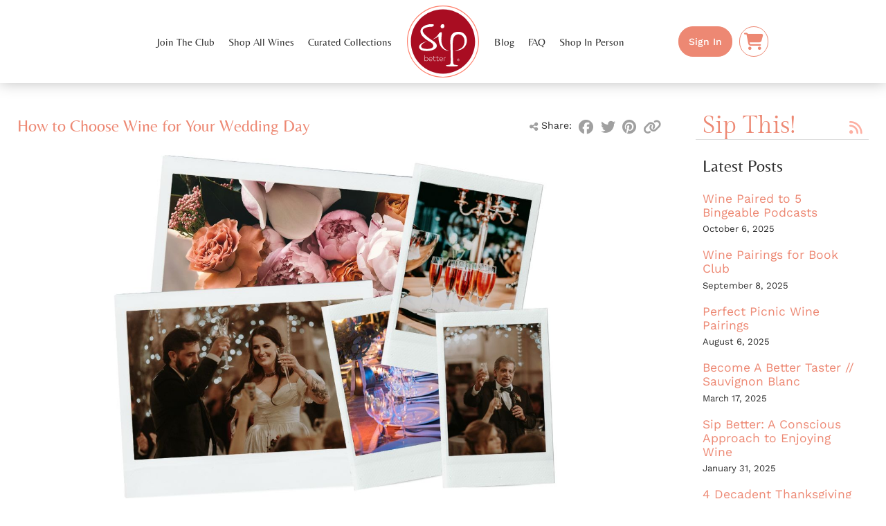

--- FILE ---
content_type: text/html; charset=utf-8
request_url: https://www.sipbetter.com/blog/post/2024/05/15/how-to-choose-wine-for-your-wedding-day
body_size: 15792
content:
<!DOCTYPE html>

<html lang="en" itemscope itemtype="http://schema.org/LiquorStore">

<head>
	<title>How to Choose Wine for  Your Wedding Day - Blog | Sip Better</title>
	<meta http-equiv="Content-Type" content="text/html; charset=utf-8" />
	<meta name="viewport" content="width=device-width, initial-scale=1.0" />
	<meta name="theme-color" content="#a90d22" />
	
	<link rel="stylesheet" type="text/css" href="/app.css?v=e87f472" />

	<link rel="apple-touch-icon-precomposed" href="/apple-icon.png" />
<link rel="icon" type="image/png" href="/favicon.png" />
<!--[if IE]><link rel="shortcut icon" href="/favicon.ico" /><![endif]-->
<meta name="msapplication-TileColor" content="#fff">
<meta name="msapplication-TileImage" content="/microsoft-icon.png" />

<meta name="description" content="Planning a wedding is stressful! Leslee gives her tried-and-true tips on how to choose delicious styles of wine (in the appropriate amount!) for your Big Day." />
<meta name="image" content="https://sipbetter.com/ext_assets/blog/6644a4522049ba48acddff72_600.jpeg" />

 <!-- Schema.org / Google+ -->
<meta itemprop="name" content="How to Choose Wine for  Your Wedding Day">
<meta itemprop="description" content="Planning a wedding is stressful! Leslee gives her tried-and-true tips on how to choose delicious styles of wine (in the appropriate amount!) for your Big Day.">
<meta itemprop="image" content="https://sipbetter.com/ext_assets/blog/6644a4522049ba48acddff72_600.jpeg">

<!-- Twitter -->
<meta name="twitter:card" content="summary">
<meta name="twitter:site" content="@sipbetter">
<meta name="twitter:title" content="How to Choose Wine for  Your Wedding Day">
<meta name="twitter:description" content="Planning a wedding is stressful! Leslee gives her tried-and-true tips on how to choose delicious styles of wine (in the appropriate amount!) for your Big Day.">
<meta name="twitter:creator" content="@sipbetter">
<meta name="twitter:image" content="https://sipbetter.com/ext_assets/blog/6644a4522049ba48acddff72_600.jpeg"> 

<!-- Open Graph / Facebook -->
<meta property="og:url" content="https://sipbetter.com/blog/post/2024/05/15/how-to-choose-wine-for-your-wedding-day" />
<meta property="og:type" content="article" />
<meta property="og:title" content="How to Choose Wine for  Your Wedding Day" />
<meta property="og:description" content="Planning a wedding is stressful! Leslee gives her tried-and-true tips on how to choose delicious styles of wine (in the appropriate amount!) for your Big Day." />
<meta property="og:image" content="https://sipbetter.com/ext_assets/blog/6644a4522049ba48acddff72_1100.jpeg" />
<meta property="fb:app_id" content="323114641449782" />

	
	<script>var appMeta = {"name":"Sip Better","logo":"/assets/svg/logo-circle.svg","env":"prod","perspective":"storefront","page":"blog","deps":["ngRoute"]}; var app = false;</script>

	<script src="/js/libs.min.js?v=e87f472"></script>
	<script src="/js/app.min.js?v=e87f472"></script>
	<script src="/js/pages/blog.min.js?v=e87f472"></script>
	<script src="//www.youtube.com/iframe_api" async defer></script>
	
	
	<!--[if IE 8]><script src="/js/selectivizr.min.js"></script><![endif]-->
	<!--[if lt IE 8]><script src="/js/IE9.min.js"></script><![endif]-->
	
<!-- Google Tag Manager -->
<script>
(function(w,d,s,l,i){w[l]=w[l]||[];w[l].push({'gtm.start':
new Date().getTime(),event:'gtm.js'});var f=d.getElementsByTagName(s)[0],
j=d.createElement(s),dl=l!='dataLayer'?'&l='+l:'';j.async=true;j.src=
'https://www.googletagmanager.com/gtm.js?id='+i+dl;f.parentNode.insertBefore(j,f);
})(window,document,'script','dataLayer','GTM-KZ6PR6RV');

window.dataLayer = window.dataLayer || [];
function gtag(){
	if (!arguments[2]) arguments[2] = {};
	arguments[2].send_to = 'G-PE6B324HNT';
	window.dataLayer.push(arguments);
}
</script>
<!-- End Google Tag Manager -->

<!-- Facebook Pixel -->
<script>
!function(f,b,e,v,n,t,s)
{if(f.fbq)return;n=f.fbq=function(){n.callMethod?
n.callMethod.apply(n,arguments):n.queue.push(arguments)};
if(!f._fbq)f._fbq=n;n.push=n;n.loaded=!0;n.version='2.0';
n.queue=[];t=b.createElement(e);t.async=!0;
t.src=v;s=b.getElementsByTagName(e)[0];
s.parentNode.insertBefore(t,s)}(window, document,'script',
'https://connect.facebook.net/en_US/fbevents.js');
fbq('init', '167672583814926');
fbq('track', 'PageView');
</script>
<noscript><img height="1" width="1" style="display:none" src="https://www.facebook.com/tr?id=167672583814926&amp;ev=PageView&amp;noscript=1"></noscript>
<!-- End Facebook Pixel -->


</head>

<body data-page="blog">

	<!-- Google Tag Manager (noscript) -->
<noscript><iframe src="https://www.googletagmanager.com/ns.html?id=GTM-KZ6PR6RV"
height="0" width="0" style="display:none;visibility:hidden"></iframe></noscript>
<!-- End Google Tag Manager (noscript) -->
 
	
	<div id="flex-outer">
		<div id="flex-container">
			<div id="container">
				<header>
	<a id="logo" href="/"><img src="/assets/svg/logo-circle.svg" alt="Sip Better" /></a>
	<div id="mobile-nav-toggle">
		<svg viewBox="0 0 120 120"><path d="M10,20 L100,20" /><path d="M10,60 L100,60" /><path d="M10,100 L100,100" /></svg>
	</div>
	<div id="mobile-nav-shade"></div>
	<nav ng-controller="NavController">
		<a id="mobile-logo" href="/"><img src="/assets/svg/logo-circle.svg" alt="Sip Better" /></a>
		
		<div>
			<ul id="nav-left" bl-nav="navLeft">
				<li><a href="/register">Join The Club</a></li>
				<li><a href="/user/#/shopall">Shop All Wines</a></li>
				<li><a href="/user/#/shop">Curated Collections</a></li>
				
			</ul>
		</div>
		<div><!-- Logo Spacer --></div>
		<div>
			<ul id="nav-right" bl-nav="navRight">
				<li><a href="/blog">Blog</a></li>
				<li><a href="/faq">FAQ</a></li>
				<li><a href="/store">Shop In Person</a></li>
				
			</ul>
			<ul id="btn-nav">
				
					
						<li><a class="btn primary" href="/signin" data-lightbox="signin">Sign In</a></li>
					
				
				<li id="cart-btn">
					<a class="btn icon" href="/user/#/cart">
						<span class="fa fa-cart-shopping"></span>
						<span class="ng-hide" ng-show="cart.itemCt" ng-bind="cart.itemCt">0</span>
					</a>
				</li>
			</ul>
		</div>
	</nav>
</header>

				
				<div id="blog">

	<main>
		
		
		
		<article>
			
			<div class="social">
				<span><span class="fa fa-share-alt"></span> Share:</span>
				<a href="https://www.facebook.com/sharer/sharer.php?u=http%3A%2F%2Fsbtr.us%2FjzTVa" title="Share on Facebook" target="_blank"><span class="fa fa-facebook-official"></span></a>
				<a href="https://twitter.com/intent/tweet?via=sipbetter&amp;url=http%3A%2F%2Fsbtr.us%2FjzTVa&amp;text=How%20to%20Choose%20Wine%20for%20%20Your%20Wedding%20Day" title="Share on Twitter" target="_blank"><span class="fa fa-twitter"></span></a>
				<a href="https://pinterest.com/pin/create/link/?url=http%3A%2F%2Fsbtr.us%2FjzTVa/" title="Share on Pinterest" target="_blank"><span class="fa fa-pinterest"></span></a>
				<a href="javascript:void(0);" data-share-url="http://sbtr.us/jzTVa" title="Share URL"><span class="fa fa-link"></span></a>
			</div>
			
			<h1><a href="/blog/post/2024/05/15/how-to-choose-wine-for-your-wedding-day">How to Choose Wine for  Your Wedding Day</a></h1>
			

			
			<div class="image">
				<div>
					<img src="/ext_assets/blog/6644a4522049ba48acddff72_1100.jpeg" alt="">
					
				</div>
			</div>
			

			<div><em>*This is our guide on how to choose wine for your wedding day! <strong>Our sommelier, Leslee</strong>, gives her tried-and-true tips for picking wine for your perfect celebration. Plus, <strong>our PR maven, Addy</strong>, shares her testimonial of working with Leslee for her own wedding last fall. Enjoy!*</em></div>
<div>&#xA0;</div>
<div>&#xA0;</div>
<div>Hello Wedding Lovers,&#xA0;</div>
<div>It&apos;s Leslee here!&#xA0; I&apos;m hoping to help put the ease in planning for your big day&apos;s festivities - party planning festivities, that is.&#xA0;&#xA0;</div>
<div>&#xA0;</div>
<div>I have helped brides-to-be for over 20 years with their wedding wine lists.&#xA0; The first question I get is: Do I have to select the wines our wedding venue is forcing us into from their own list? My reply is: definitely not!&#xA0;&#xA0;</div>
<div>&#xA0;</div>
<div>Before you make any decisions, check with your venue on a corkage fee.&#xA0;&#xA0;</div>
<div><strong><em>I&apos;m going to give you some math on this in just a minute, but first, hear me out...</em></strong></div>
<div><strong><em>&#xA0;</em></strong></div>
<div>At Sip Better, you always win with amazing wines that not only taste great and are healthy for you + your guests, but live at a price point that&#xA0;<em>everyone</em> can afford&#x2014;yes, even when buying for 100 to 200 people. We have oodles of <a href="https://www.sipbetter.com/user/#/package/664419722c171e67cd671809">whites + reds that cost between $11-$15 a bottle</a> that I recommend all of the time for summer weddings. <strong>Bonus!</strong> If you&apos;re an active member at Sip Better, you&apos;ll receive an extra 10% off on all of these wines!</div>
<div>&#xA0;</div>
<h2 style="text-align: center;"><a href="https://www.sipbetter.com/user/#/package/664419722c171e67cd671809">&gt;&gt; SHOP ALL WEDDING WINES HERE &lt;&lt;</a><br><br></h2>
<div>&#xA0;</div>
<div><strong><em>Back to that math...</em></strong></div>
<div>&#xA0;</div>
<div>Here&apos;s the deal: If you pay these (Sip Better) prices for our wines AND the venue charges you a corkage fee between $15-20 per bottle, you are STILL winning with your wedding wine budget. Most large venues will force you into brands that are equal to Yellowtail or CK Mondavi for an average of $25-30 a bottle. Wouldn&apos;t you rather have wines that YOU selected for your group and your dining options that actually taste good + will give everyone less of a headache the morning after (&#x200B;depending on consumption, of course) versus drinking a factory-made wine for the same price from a venue that is making a potential margin of 10x per bottle on (sorry) pretty bad wine?</div>
<div>&#xA0;</div>
<div>Yep, we thought so.&#xA0;&#xA0;</div>
<div>&#xA0;</div>
<div>&#xA0;</div>
<p><span style="text-decoration: underline;"><strong>FIRST, A FEW TIPS FOR BRIDES</strong></span></p>
<div>If it&apos;s hot out, folks will sip up a lot of white and ros&#xE9;. Because our team is not there pouring for you, an average bar staff will offer heavy pours &#x2013; netting betwen 4-5 pours per bottle. For hot weather, account for 60-70% white drinkers. For a fall wedding, flip this into 70% ish red drinkers.&#xA0;&#xA0;</div>
<div>&#xA0;</div>
<div>&#xA0;</div>
<p><span style="text-decoration: underline;"><strong>YOU&apos;LL NEED A TOAST WINE</strong></span></p>
<div>Let&apos;s stay away from Prosecco for this one.&#xA0;Go with a sparkling ros&#xE9;. (Trust me, everyone loves it + it&apos;s better for pictures!) Southern France is always great value for pink bubbles. Account for every single person raising a glass, so you&apos;ll want to take your wedding count divided by at least 4&#x2014;that equals the minimum number of bottles you&apos;ll need.&#xA0;&#xA0;</div>
<div>&#xA0;</div>
<div>&#xA0;</div>
<p><strong><span style="text-decoration: underline;">STYLES OF WINE TO CONSIDER</span><br></strong></p>
<div>I always say, select one light-bodied white (like Sav Blanc, Gr&#xFC;ner or Pinot Grigio), one light-bodied red (like Pinot Noir or Gamay) and one full-bodied red (Cabernet or other). If your friends are pink fans, add a ros&#xE9; to this order. Find all of these recommendations <a href="https://www.sipbetter.com/user/#/package/664419722c171e67cd671809">here</a>.&#xA0;</div>
<div>&#xA0;</div>
<div>&#xA0;</div>
<p><strong><span style="text-decoration: underline;">KNOW YOUR CROWD + THE DAY</span><br></strong></p>
<div>Add another 6-12 bottles of each wine if it&apos;s raining + cold on your big day. Or, if your group is BIG into wine!</div>
<div>&#xA0;</div>
<div>Account for cocktails + beer drinkers. If you&apos;re hosting a full bar, most guests will go for spirits first. Cut your wine quantity down by 10% if your peeps drink&#xA0;<em>dranks</em>.&#xA0;&#xA0;</div>
<div>&#xA0;</div>
<div>&#xA0;</div>
<p><strong><span style="text-decoration: underline;">FINALLY, NEVER EVER ALLOW YOUR HIRED BAR STAFF TO OPEN EVERYTHING BEFORE YOU START!</span><br></strong></p>
<div>Most venues are trying to make that money on &apos;bottles opened&apos;. Have someone on your wedding team keep an eye on things. Ask them to open a handful of bottles to start, then as the heaviest part of the cocktail hour dies down, instruct them to open 1-2 bottles at a time as needed.&#xA0;&#xA0;</div>
<div>&#xA0;</div>
<div>Hopefully this helps you feel less stressed on your big day!</div>
<div>I have helped oodles of wedding parties for years pick their wines &#x2013; everyone always comes back saying: Wow, my guests loved the wines you picked AND we ended up saving money!</div>
<div>But don&apos;t take my word for it&#x2014;read Ms. Addy&apos;s testimonial from her own wedding this past fall down below.</div>
<div>&#xA0;</div>
<div style="text-align: right;">&#x2014;<em>Clink Clink!</em></div>
<div style="text-align: right;"><em>Leslee</em></div>
<div>&#xA0;</div>
<h2 style="text-align: center;"><a href="https://www.sipbetter.com/user/#/package/664419722c171e67cd671809">&gt;&gt; SHOP ALL WEDDING WINES &lt;&lt;</a><br><br></h2>
<div>&#xA0;</div>
<p><span style="text-decoration: underline;"><strong>ADDY&apos;S TESTIMONIAL</strong></span></p>
<div>Planning a wedding comes with a million decisions, and for us, the wine selection was a big one. With a wine collector for a father and several guests with more wine knowledge than me, I wanted something special for our reception. Enter Leslee, our wine fairy godmother!&#xA0;&#xA0;&#xA0; &#xA0;
<div>&#xA0;</div>
<div>I brought my reception menu to the <a href="https://www.sipbetter.com/store">Sip Better flagship store</a> and we went over what wines would pair well with each dish. We tasted through a couple of the options and went over how much of each bottle I should have for the reception. Leslee didn&apos;t just recommend bottles; she crafted an experience. She suggested a selection that offered a range of styles, from crisp whites to light reds, with a sparkling option for toasts. She even included a few lesser-known varietals that paired perfectly with the unique flavors of our dishes (and with the Domino&apos;s pizza we had to order when we ran out of food&#x2014;YIKES!).<br>
<div>&#xA0;</div>
<div>Leslee took the stress out of a potentially daunting task and turned it into a highlight of our wedding celebration. If you&apos;re looking for a sommelier who can navigate diverse palates and create a truly special wine experience for your event, look no further than Sip Better!&#xA0;&#xA0;</div>
<div style="text-align: right;"><em>&#x2014;Addy Van Pelt</em></div>
</div>
</div>

			
			<footer>
				
				<span class="tags">
					tags:
					
					<a href="/blog/tag/wedding">wedding</a>
					
					<a href="/blog/tag/wine-101">wine 101</a>
					
					<a href="/blog/tag/bubbles">bubbles</a>
					
					<a href="/blog/tag/pairing">pairing</a>
					
					<a href="/blog/tag/sommelier">sommelier</a>
					
					<a href="/blog/tag/celebration">celebration</a>
					
					<a href="/blog/tag/sip-better-wine-club">Sip Better wine club</a>
					
				</span>
				
				<span>May 15, 2024</span>
				
			</footer>
			
		</article>
		

		

	</main>

	<aside>
		<h1>
			<a href="/blog">Sip This!</a>
			<a rel="alternate" type="application/rss+xml" href="https://sipbetter.com/blog/feed" title="RSS"><span class="fa fa-rss"></span></a>
		</h1>

		
		<h2>Latest Posts</h2>
		<ul>
			
			<li>
				<a href="/blog/post/2025/10/06/wine-paired-to-5-bingeable-podcasts">
					Wine Paired to 5 Bingeable Podcasts
					<span>October 6, 2025</span>
				</a>
			</li>
			
			<li>
				<a href="/blog/post/2025/09/08/wine-pairings-for-book-club">
					Wine Pairings for Book Club
					<span>September 8, 2025</span>
				</a>
			</li>
			
			<li>
				<a href="/blog/post/2025/08/06/perfect-picnic-wine-pairings">
					Perfect Picnic Wine Pairings
					<span>August 6, 2025</span>
				</a>
			</li>
			
			<li>
				<a href="/blog/post/2025/03/17/become-a-better-taster--sauvignon-blanc">
					Become A Better Taster // Sauvignon Blanc
					<span>March 17, 2025</span>
				</a>
			</li>
			
			<li>
				<a href="/blog/post/2025/01/31/sip-better-a-conscious-approach-to-enjoying-wine">
					Sip Better: A Conscious Approach to Enjoying Wine
					<span>January 31, 2025</span>
				</a>
			</li>
			
			<li>
				<a href="/blog/post/2024/11/18/4-decadent-thanksgiving-day-recipes--wine-pairings">
					4 Decadent Thanksgiving Day Recipes + Wine Pairings
					<span>November 18, 2024</span>
				</a>
			</li>
			
			<li>
				<a href="/blog/post/2024/05/15/how-to-choose-wine-for-your-wedding-day">
					How to Choose Wine for  Your Wedding Day
					<span>May 15, 2024</span>
				</a>
			</li>
			
			<li>
				<a href="/blog/post/2024/03/24/brunch-wine-pairings-for-spring">
					Brunch Wine Pairings for Spring
					<span>March 24, 2024</span>
				</a>
			</li>
			
			<li>
				<a href="/blog/post/2024/03/08/a-note-from-our-founder-on-international-womens-day">
					A Note from Our Founder on International Women&#39;s Day
					<span>March 8, 2024</span>
				</a>
			</li>
			
			<li>
				<a href="/blog/post/2024/03/01/the-women-behind-the-sip-better-wine-club">
					The Women Behind the Sip Better Wine Club
					<span>March 1, 2024</span>
				</a>
			</li>
			
			<li>
				<a href="/blog/post/2024/02/20/busted-the-truth-about-4-common-wine-myths">
					Busted! The Truth About 4 Common Wine Myths
					<span>February 20, 2024</span>
				</a>
			</li>
			
			<li>
				<a href="/blog/post/2024/02/06/6-super-bowl-food-and-wine-pairings">
					6 Super Bowl Food and Wine Pairings
					<span>February 6, 2024</span>
				</a>
			</li>
			
			<li>
				<a href="/blog/post/2024/01/15/how-sip-better-works-behind-the-scenes">
					How Sip Better Works Behind The Scenes
					<span>January 15, 2024</span>
				</a>
			</li>
			
			<li>
				<a href="/blog/post/2023/12/17/5-winter-cocktails-to-warm-you-up">
					5 Winter Cocktails to Warm You Up
					<span>December 17, 2023</span>
				</a>
			</li>
			
			<li>
				<a href="/blog/post/2023/10/10/horror-movie-wine-pairings-for-halloween">
					Horror Movie Wine Pairings for Halloween
					<span>October 10, 2023</span>
				</a>
			</li>
			
			<li>
				<a href="/blog/post/2023/09/22/were-one-thank-you-for-supporting-our-flagship-wine-shop">
					We&#39;re One! Thank You for Supporting our Flagship Wine Shop
					<span>September 22, 2023</span>
				</a>
			</li>
			
			<li>
				<a href="/blog/post/2023/09/18/become-a-better-taster--cabernet-sauvignon">
					Become A Better Taster // Cabernet Sauvignon
					<span>September 18, 2023</span>
				</a>
			</li>
			
			<li>
				<a href="/blog/post/2023/08/09/wine-wanderlust-a-pros-tips--tricks-for-visiting-wine-country">
					Wine Wanderlust: A Pro&#39;s Tips + Tricks for Visiting Wine Country
					<span>August 9, 2023</span>
				</a>
			</li>
			
			<li>
				<a href="/blog/post/2023/07/18/barbie-wine-pairings">
					Barbie Wine Pairings
					<span>July 18, 2023</span>
				</a>
			</li>
			
			<li>
				<a href="/blog/post/2023/06/20/taylor-swift-wine-pairings-for-every-album">
					Taylor Swift Wine Pairings for Every Album
					<span>June 20, 2023</span>
				</a>
			</li>
			
		</ul>
		<p>
			<a href="/blog/index" class="btn">More <span class="fa fa-caret-right"></span></a>
		</p>
		

		
		<h2>Tags</h2>
		<ul>
			
			<li>
				<a href="/blog/tag/wine-pairings">wine pairings (8)</a>
			</li>
			
			<li>
				<a href="/blog/tag/podcasts">podcasts (1)</a>
			</li>
			
			<li>
				<a href="/blog/tag/sommelier">sommelier (7)</a>
			</li>
			
			<li>
				<a href="/blog/tag/book-club">book club (1)</a>
			</li>
			
			<li>
				<a href="/blog/tag/cozy">cozy (1)</a>
			</li>
			
			<li>
				<a href="/blog/tag/wine-pairing">wine pairing (20)</a>
			</li>
			
			<li>
				<a href="/blog/tag/picnic">picnic (2)</a>
			</li>
			
			<li>
				<a href="/blog/tag/summer">summer (10)</a>
			</li>
			
			<li>
				<a href="/blog/tag/become-a-better-taster">become a better taster (3)</a>
			</li>
			
			<li>
				<a href="/blog/tag/sauvignon-blanc">sauvignon blanc (1)</a>
			</li>
			
			<li>
				<a href="/blog/tag/wine-tasting">wine tasting (4)</a>
			</li>
			
			<li>
				<a href="/blog/tag/wine-101">wine 101 (6)</a>
			</li>
			
			<li>
				<a href="/blog/tag/old-world">old world (1)</a>
			</li>
			
			<li>
				<a href="/blog/tag/new-world">new world (1)</a>
			</li>
			
			<li>
				<a href="/blog/tag/low-alcohol">low alcohol (4)</a>
			</li>
			
			<li>
				<a href="/blog/tag/sustainable">sustainable (4)</a>
			</li>
			
			<li>
				<a href="/blog/tag/organic">organic (5)</a>
			</li>
			
			<li>
				<a href="/blog/tag/biodynamic">biodynamic (7)</a>
			</li>
			
			<li>
				<a href="/blog/tag/natural">natural (2)</a>
			</li>
			
			<li>
				<a href="/blog/tag/sugar">sugar (2)</a>
			</li>
			
			<li>
				<a href="/blog/tag/non-drinker">non-drinker (2)</a>
			</li>
			
			<li>
				<a href="/blog/tag/wellness">wellness (2)</a>
			</li>
			
			<li>
				<a href="/blog/tag/healthy">healthy (3)</a>
			</li>
			
			<li>
				<a href="/blog/tag/wine-club">wine club (8)</a>
			</li>
			
			<li>
				<a href="/blog/tag/sip-better">SIp Better (14)</a>
			</li>
			
			<li>
				<a href="/blog/tag/additives">additives (1)</a>
			</li>
			
			<li>
				<a href="/blog/tag/leslee-miller">Leslee Miller (3)</a>
			</li>
			
			<li>
				<a href="/blog/tag/mocktails">mocktails (1)</a>
			</li>
			
			<li>
				<a href="/blog/tag/non-alcoholic-wine">non-alcoholic wine (2)</a>
			</li>
			
			<li>
				<a href="/blog/tag/wineamker">wineamker (1)</a>
			</li>
			
			<li>
				<a href="/blog/tag/thanksgiving">Thanksgiving (9)</a>
			</li>
			
			<li>
				<a href="/blog/tag/wedding">wedding (1)</a>
			</li>
			
			<li>
				<a href="/blog/tag/bubbles">bubbles (3)</a>
			</li>
			
			<li>
				<a href="/blog/tag/pairing">pairing (9)</a>
			</li>
			
			<li>
				<a href="/blog/tag/celebration">celebration (1)</a>
			</li>
			
			<li>
				<a href="/blog/tag/sip-better-wine-club">Sip Better wine club (3)</a>
			</li>
			
			<li>
				<a href="/blog/tag/brunch">brunch (2)</a>
			</li>
			
			<li>
				<a href="/blog/tag/spring">Spring (2)</a>
			</li>
			
			<li>
				<a href="/blog/tag/breakfast">breakfast (1)</a>
			</li>
			
			<li>
				<a href="/blog/tag/dutch-baby">dutch baby (2)</a>
			</li>
			
			<li>
				<a href="/blog/tag/international-womens-day">International Women&#39;s Day (1)</a>
			</li>
			
			<li>
				<a href="/blog/tag/women">women (3)</a>
			</li>
			
			<li>
				<a href="/blog/tag/womens-history-month">women&#39;s history month (2)</a>
			</li>
			
			<li>
				<a href="/blog/tag/wine-etiquette">wine etiquette (1)</a>
			</li>
			
			<li>
				<a href="/blog/tag/wine-myth">wine myth (1)</a>
			</li>
			
			<li>
				<a href="/blog/tag/decanting">decanting (1)</a>
			</li>
			
			<li>
				<a href="/blog/tag/tannins">tannins (2)</a>
			</li>
			
			<li>
				<a href="/blog/tag/sulfites">sulfites (1)</a>
			</li>
			
			<li>
				<a href="/blog/tag/natural-wine">natural wine (3)</a>
			</li>
			
			<li>
				<a href="/blog/tag/clean-wine">clean wine (1)</a>
			</li>
			
			<li>
				<a href="/blog/tag/super-bowl">Super Bowl (1)</a>
			</li>
			
			<li>
				<a href="/blog/tag/football">football (2)</a>
			</li>
			
			<li>
				<a href="/blog/tag/snacks">snacks (1)</a>
			</li>
			
			<li>
				<a href="/blog/tag/chile">chile (3)</a>
			</li>
			
			<li>
				<a href="/blog/tag/nachos">nachos (1)</a>
			</li>
			
			<li>
				<a href="/blog/tag/pizza">pizza (3)</a>
			</li>
			
			<li>
				<a href="/blog/tag/game-day">game day (1)</a>
			</li>
			
			<li>
				<a href="/blog/tag/better-for-all">better for all (1)</a>
			</li>
			
			<li>
				<a href="/blog/tag/better-for-you">better for you (1)</a>
			</li>
			
			<li>
				<a href="/blog/tag/leslee">Leslee (1)</a>
			</li>
			
			<li>
				<a href="/blog/tag/behind-the-scenes">behind the scenes (1)</a>
			</li>
			
			<li>
				<a href="/blog/tag/winter">winter (4)</a>
			</li>
			
			<li>
				<a href="/blog/tag/cocktail">cocktail (2)</a>
			</li>
			
			<li>
				<a href="/blog/tag/spirits">spirits (1)</a>
			</li>
			
			<li>
				<a href="/blog/tag/holiday">holiday (10)</a>
			</li>
			
			<li>
				<a href="/blog/tag/cocktail-recipe">cocktail recipe (1)</a>
			</li>
			
			<li>
				<a href="/blog/tag/liqueur">liqueur (1)</a>
			</li>
			
			<li>
				<a href="/blog/tag/coffee">coffee (1)</a>
			</li>
			
			<li>
				<a href="/blog/tag/negroni">negroni (1)</a>
			</li>
			
			<li>
				<a href="/blog/tag/sidecar">sidecar (1)</a>
			</li>
			
			<li>
				<a href="/blog/tag/vermouth">vermouth (2)</a>
			</li>
			
			<li>
				<a href="/blog/tag/mathiasson">Mathiasson (1)</a>
			</li>
			
			<li>
				<a href="/blog/tag/flagship-shop">flagship shop (1)</a>
			</li>
			
			<li>
				<a href="/blog/tag/cocktail-party">cocktail party (1)</a>
			</li>
			
			<li>
				<a href="/blog/tag/halloween">halloween (10)</a>
			</li>
			
			<li>
				<a href="/blog/tag/horror-movie">horror movie (1)</a>
			</li>
			
			<li>
				<a href="/blog/tag/scary-movie">scary movie (1)</a>
			</li>
			
			<li>
				<a href="/blog/tag/pairings">pairings (4)</a>
			</li>
			
			<li>
				<a href="/blog/tag/pop-culture">pop culture (8)</a>
			</li>
			
			<li>
				<a href="/blog/tag/holidays">holidays (5)</a>
			</li>
			
			<li>
				<a href="/blog/tag/popcorn">popcorn (4)</a>
			</li>
			
			<li>
				<a href="/blog/tag/minneapolis">Minneapolis (4)</a>
			</li>
			
			<li>
				<a href="/blog/tag/wine">wine (13)</a>
			</li>
			
			<li>
				<a href="/blog/tag/wine-shop">wine shop (3)</a>
			</li>
			
			<li>
				<a href="/blog/tag/cabernet">cabernet (4)</a>
			</li>
			
			<li>
				<a href="/blog/tag/cabernet-sauvignon">cabernet sauvignon (1)</a>
			</li>
			
			<li>
				<a href="/blog/tag/wine-region">wine region (1)</a>
			</li>
			
			<li>
				<a href="/blog/tag/wine-travel">wine travel (1)</a>
			</li>
			
			<li>
				<a href="/blog/tag/flx">FLX (1)</a>
			</li>
			
			<li>
				<a href="/blog/tag/new-york">New York (1)</a>
			</li>
			
			<li>
				<a href="/blog/tag/winery-etiquette">winery etiquette (1)</a>
			</li>
			
			<li>
				<a href="/blog/tag/travel-tips">travel tips (1)</a>
			</li>
			
			<li>
				<a href="/blog/tag/wine-travel-tips">wine travel tips (1)</a>
			</li>
			
			<li>
				<a href="/blog/tag/willamette-valley-wine-country">willamette valley wine country (1)</a>
			</li>
			
			<li>
				<a href="/blog/tag/wine-pro-tips">wine pro tips (1)</a>
			</li>
			
			<li>
				<a href="/blog/tag/finger-lakes-wine-country">Finger Lakes wine country (1)</a>
			</li>
			
			<li>
				<a href="/blog/tag/barbie">barbie (1)</a>
			</li>
			
			<li>
				<a href="/blog/tag/barbie-the-movie">barbie the movie (1)</a>
			</li>
			
			<li>
				<a href="/blog/tag/ros">rosé (15)</a>
			</li>
			
			<li>
				<a href="/blog/tag/ros-wine">rosé wine (1)</a>
			</li>
			
			<li>
				<a href="/blog/tag/italy">Italy (3)</a>
			</li>
			
			<li>
				<a href="/blog/tag/croatia">Croatia (3)</a>
			</li>
			
			<li>
				<a href="/blog/tag/california">California (8)</a>
			</li>
			
			<li>
				<a href="/blog/tag/this-barbie-is">this barbie is (1)</a>
			</li>
			
			<li>
				<a href="/blog/tag/barbie-doll">barbie doll (1)</a>
			</li>
			
			<li>
				<a href="/blog/tag/taylor-swift">taylor swift (1)</a>
			</li>
			
			<li>
				<a href="/blog/tag/music">music (1)</a>
			</li>
			
			<li>
				<a href="/blog/tag/taylor-swift-album">taylor swift album (1)</a>
			</li>
			
			<li>
				<a href="/blog/tag/eras-tour">eras tour (1)</a>
			</li>
			
			<li>
				<a href="/blog/tag/sparkling-wine">sparkling wine (10)</a>
			</li>
			
			<li>
				<a href="/blog/tag/pop-music">pop music (1)</a>
			</li>
			
			<li>
				<a href="/blog/tag/fathers-day">father&#39;s day (2)</a>
			</li>
			
			<li>
				<a href="/blog/tag/affordable">affordable (2)</a>
			</li>
			
			<li>
				<a href="/blog/tag/stranger-things">Stranger Things (3)</a>
			</li>
			
			<li>
				<a href="/blog/tag/riesling">Riesling (5)</a>
			</li>
			
			<li>
				<a href="/blog/tag/pinot-noir">Pinot Noir (9)</a>
			</li>
			
			<li>
				<a href="/blog/tag/beer">beer (2)</a>
			</li>
			
			<li>
				<a href="/blog/tag/australia">Australia (1)</a>
			</li>
			
			<li>
				<a href="/blog/tag/mothers-day">mother&#39;s day (4)</a>
			</li>
			
			<li>
				<a href="/blog/tag/mom">mom (1)</a>
			</li>
			
			<li>
				<a href="/blog/tag/sangiovese">Sangiovese (3)</a>
			</li>
			
			<li>
				<a href="/blog/tag/carmenere">Carmenere (1)</a>
			</li>
			
			<li>
				<a href="/blog/tag/eastern-europe">Eastern Europe (1)</a>
			</li>
			
			<li>
				<a href="/blog/tag/hungary">Hungary (2)</a>
			</li>
			
			<li>
				<a href="/blog/tag/armenia">Armenia (1)</a>
			</li>
			
			<li>
				<a href="/blog/tag/lebanon">Lebanon (2)</a>
			</li>
			
			<li>
				<a href="/blog/tag/georgia">Georgia (2)</a>
			</li>
			
			<li>
				<a href="/blog/tag/furmint">Furmint (6)</a>
			</li>
			
			<li>
				<a href="/blog/tag/tokaj">Tokaj (1)</a>
			</li>
			
			<li>
				<a href="/blog/tag/areni-noir">Areni Noir (1)</a>
			</li>
			
			<li>
				<a href="/blog/tag/voskehat">Voskehat (1)</a>
			</li>
			
			<li>
				<a href="/blog/tag/saperavi">Saperavi (1)</a>
			</li>
			
			<li>
				<a href="/blog/tag/rkatsiteli">Rkatsiteli (1)</a>
			</li>
			
			<li>
				<a href="/blog/tag/mtsvane">Mtsvane (1)</a>
			</li>
			
			<li>
				<a href="/blog/tag/tsolikouri">Tsolikouri (1)</a>
			</li>
			
			<li>
				<a href="/blog/tag/sweet-wine">sweet wine (1)</a>
			</li>
			
			<li>
				<a href="/blog/tag/aszu">aszu (1)</a>
			</li>
			
			<li>
				<a href="/blog/tag/chardonnay">chardonnay (8)</a>
			</li>
			
			<li>
				<a href="/blog/tag/valentines-day">Valentine&#39;s Day (7)</a>
			</li>
			
			<li>
				<a href="/blog/tag/rom-com">rom com (1)</a>
			</li>
			
			<li>
				<a href="/blog/tag/date">date (2)</a>
			</li>
			
			<li>
				<a href="/blog/tag/grower-of-the-month">grower of the month (3)</a>
			</li>
			
			<li>
				<a href="/blog/tag/gd-vajra">G.D. Vajra (1)</a>
			</li>
			
			<li>
				<a href="/blog/tag/barolo">Barolo (3)</a>
			</li>
			
			<li>
				<a href="/blog/tag/piedmont">Piedmont (2)</a>
			</li>
			
			<li>
				<a href="/blog/tag/nebbiolo">Nebbiolo (5)</a>
			</li>
			
			<li>
				<a href="/blog/tag/winemaker">winemaker (2)</a>
			</li>
			
			<li>
				<a href="/blog/tag/better-for-all-wine">better for all wine (1)</a>
			</li>
			
			<li>
				<a href="/blog/tag/lioco">Lioco (1)</a>
			</li>
			
			<li>
				<a href="/blog/tag/melville">melville (1)</a>
			</li>
			
			<li>
				<a href="/blog/tag/syrah">syrah (2)</a>
			</li>
			
			<li>
				<a href="/blog/tag/sonoma">sonoma (3)</a>
			</li>
			
			<li>
				<a href="/blog/tag/santa-barbara">santa barbara (1)</a>
			</li>
			
			<li>
				<a href="/blog/tag/minimalist-winemaking">minimalist winemaking (1)</a>
			</li>
			
			<li>
				<a href="/blog/tag/estate-winery">estate winery (1)</a>
			</li>
			
			<li>
				<a href="/blog/tag/christmas">christmas (5)</a>
			</li>
			
			<li>
				<a href="/blog/tag/movies">movies (2)</a>
			</li>
			
			<li>
				<a href="/blog/tag/festive">festive (1)</a>
			</li>
			
			<li>
				<a href="/blog/tag/christmas-movie">christmas movie (1)</a>
			</li>
			
			<li>
				<a href="/blog/tag/holiday-movie">holiday movie (1)</a>
			</li>
			
			<li>
				<a href="/blog/tag/meinklang">meinklang (1)</a>
			</li>
			
			<li>
				<a href="/blog/tag/austria">Austria (1)</a>
			</li>
			
			<li>
				<a href="/blog/tag/organic-wine">organic wine (2)</a>
			</li>
			
			<li>
				<a href="/blog/tag/gift-guide">gift guide (4)</a>
			</li>
			
			<li>
				<a href="/blog/tag/travel">travel (6)</a>
			</li>
			
			<li>
				<a href="/blog/tag/entertain">entertain (1)</a>
			</li>
			
			<li>
				<a href="/blog/tag/sober">sober (1)</a>
			</li>
			
			<li>
				<a href="/blog/tag/gift">gift (1)</a>
			</li>
			
			<li>
				<a href="/blog/tag/thanksgiving-day">thanksgiving day (1)</a>
			</li>
			
			<li>
				<a href="/blog/tag/turkey">turkey (2)</a>
			</li>
			
			<li>
				<a href="/blog/tag/pumpkin-pie">pumpkin pie (2)</a>
			</li>
			
			<li>
				<a href="/blog/tag/stuffing">stuffing (1)</a>
			</li>
			
			<li>
				<a href="/blog/tag/vegetables">vegetables (1)</a>
			</li>
			
			<li>
				<a href="/blog/tag/cheese">cheese (10)</a>
			</li>
			
			<li>
				<a href="/blog/tag/dessert">dessert (5)</a>
			</li>
			
			<li>
				<a href="/blog/tag/wine-club-member">wine club member (1)</a>
			</li>
			
			<li>
				<a href="/blog/tag/video">video (2)</a>
			</li>
			
			<li>
				<a href="/blog/tag/sip-better-membership">Sip Better membership (2)</a>
			</li>
			
			<li>
				<a href="/blog/tag/friday-faves">friday faves (93)</a>
			</li>
			
			<li>
				<a href="/blog/tag/sherry">sherry (2)</a>
			</li>
			
			<li>
				<a href="/blog/tag/spooky">spooky (4)</a>
			</li>
			
			<li>
				<a href="/blog/tag/spain">Spain (4)</a>
			</li>
			
			<li>
				<a href="/blog/tag/fall">Fall (11)</a>
			</li>
			
			<li>
				<a href="/blog/tag/orange-wine">orange wine (4)</a>
			</li>
			
			<li>
				<a href="/blog/tag/party">party (2)</a>
			</li>
			
			<li>
				<a href="/blog/tag/zinfandel">Zinfandel (2)</a>
			</li>
			
			<li>
				<a href="/blog/tag/boss-day">boss&#39; day (1)</a>
			</li>
			
			<li>
				<a href="/blog/tag/gifts">gifts (6)</a>
			</li>
			
			<li>
				<a href="/blog/tag/tasting-kit">tasting kit (1)</a>
			</li>
			
			<li>
				<a href="/blog/tag/october">October (1)</a>
			</li>
			
			<li>
				<a href="/blog/tag/wine-gifts">wine gifts (2)</a>
			</li>
			
			<li>
				<a href="/blog/tag/crowd-pleasing">crowd pleasing (1)</a>
			</li>
			
			<li>
				<a href="/blog/tag/bonfire">bonfire (1)</a>
			</li>
			
			<li>
				<a href="/blog/tag/holiday-season">holiday season (1)</a>
			</li>
			
			<li>
				<a href="/blog/tag/the-jason-show">the Jason Show (2)</a>
			</li>
			
			<li>
				<a href="/blog/tag/grape-varietals">grape varietals (1)</a>
			</li>
			
			<li>
				<a href="/blog/tag/press">press (1)</a>
			</li>
			
			<li>
				<a href="/blog/tag/bottle-shop">bottle shop (1)</a>
			</li>
			
			<li>
				<a href="/blog/tag/north-loop">North Loop (1)</a>
			</li>
			
			<li>
				<a href="/blog/tag/nonalcoholic-wine">nonalcoholic wine (1)</a>
			</li>
			
			<li>
				<a href="/blog/tag/mac-and-cheese">mac and cheese (1)</a>
			</li>
			
			<li>
				<a href="/blog/tag/vermont">Vermont (1)</a>
			</li>
			
			<li>
				<a href="/blog/tag/spritzer">spritzer (1)</a>
			</li>
			
			<li>
				<a href="/blog/tag/state-fair">state fair (3)</a>
			</li>
			
			<li>
				<a href="/blog/tag/zucchini">zucchini (1)</a>
			</li>
			
			<li>
				<a href="/blog/tag/pumpkin-spice">pumpkin spice (2)</a>
			</li>
			
			<li>
				<a href="/blog/tag/minnesota">minnesota (2)</a>
			</li>
			
			<li>
				<a href="/blog/tag/italian-wine">italian wine (3)</a>
			</li>
			
			<li>
				<a href="/blog/tag/tomatoes">tomatoes (1)</a>
			</li>
			
			<li>
				<a href="/blog/tag/pink-wine">pink wine (1)</a>
			</li>
			
			<li>
				<a href="/blog/tag/pandemic">pandemic (1)</a>
			</li>
			
			<li>
				<a href="/blog/tag/choco-taco">choco taco (1)</a>
			</li>
			
			<li>
				<a href="/blog/tag/pasta">pasta (3)</a>
			</li>
			
			<li>
				<a href="/blog/tag/chillable-reds">chillable reds (1)</a>
			</li>
			
			<li>
				<a href="/blog/tag/dinner-parties">dinner parties (1)</a>
			</li>
			
			<li>
				<a href="/blog/tag/red-wine">red wine (7)</a>
			</li>
			
			<li>
				<a href="/blog/tag/wines-to-chill">wines to chill (2)</a>
			</li>
			
			<li>
				<a href="/blog/tag/canned-wine">canned wine (2)</a>
			</li>
			
			<li>
				<a href="/blog/tag/ice-cream">ice cream (2)</a>
			</li>
			
			<li>
				<a href="/blog/tag/garnacha">Garnacha (2)</a>
			</li>
			
			<li>
				<a href="/blog/tag/vineyards">vineyards (3)</a>
			</li>
			
			<li>
				<a href="/blog/tag/oregon">Oregon (1)</a>
			</li>
			
			<li>
				<a href="/blog/tag/sushi">sushi (1)</a>
			</li>
			
			<li>
				<a href="/blog/tag/txakolina">txakolina (2)</a>
			</li>
			
			<li>
				<a href="/blog/tag/gamay">gamay (2)</a>
			</li>
			
			<li>
				<a href="/blog/tag/earth-day">earth day (2)</a>
			</li>
			
			<li>
				<a href="/blog/tag/easter">Easter (3)</a>
			</li>
			
			<li>
				<a href="/blog/tag/lagrein">lagrein (1)</a>
			</li>
			
			<li>
				<a href="/blog/tag/soup">soup (3)</a>
			</li>
			
			<li>
				<a href="/blog/tag/passover">Passover (2)</a>
			</li>
			
			<li>
				<a href="/blog/tag/girl-scout-cookies">girl scout cookies (3)</a>
			</li>
			
			<li>
				<a href="/blog/tag/madeira">madeira (1)</a>
			</li>
			
			<li>
				<a href="/blog/tag/korean-food">Korean food (1)</a>
			</li>
			
			<li>
				<a href="/blog/tag/champagne">champagne (9)</a>
			</li>
			
			<li>
				<a href="/blog/tag/baking">baking (2)</a>
			</li>
			
			<li>
				<a href="/blog/tag/salinity">salinity (1)</a>
			</li>
			
			<li>
				<a href="/blog/tag/recipes">recipes (4)</a>
			</li>
			
			<li>
				<a href="/blog/tag/bread">bread (1)</a>
			</li>
			
			<li>
				<a href="/blog/tag/chicken">chicken (1)</a>
			</li>
			
			<li>
				<a href="/blog/tag/wine-class">wine class (1)</a>
			</li>
			
			<li>
				<a href="/blog/tag/wine-glass">wine glass (1)</a>
			</li>
			
			<li>
				<a href="/blog/tag/new-years-eve">New Years Eve (2)</a>
			</li>
			
			<li>
				<a href="/blog/tag/cookies">cookies (2)</a>
			</li>
			
			<li>
				<a href="/blog/tag/christmas-cookies">Christmas cookies (1)</a>
			</li>
			
			<li>
				<a href="/blog/tag/ice-wine">ice wine (1)</a>
			</li>
			
			<li>
				<a href="/blog/tag/holiday-wine-gift-box">holiday wine gift box (1)</a>
			</li>
			
			<li>
				<a href="/blog/tag/outer-banks">outer banks (1)</a>
			</li>
			
			<li>
				<a href="/blog/tag/mini-operation-game">mini operation game (1)</a>
			</li>
			
			<li>
				<a href="/blog/tag/michael-bubl">michael bublé (1)</a>
			</li>
			
			<li>
				<a href="/blog/tag/soup-and-wine">soup and wine (1)</a>
			</li>
			
			<li>
				<a href="/blog/tag/cloud-socks">cloud socks (1)</a>
			</li>
			
			<li>
				<a href="/blog/tag/holiday-cocktails">holiday cocktails (1)</a>
			</li>
			
			<li>
				<a href="/blog/tag/black-friday">black friday (1)</a>
			</li>
			
			<li>
				<a href="/blog/tag/sip-better-2021-gift-guide">sip better 2021 gift guide (1)</a>
			</li>
			
			<li>
				<a href="/blog/tag/airtag">AirTag (1)</a>
			</li>
			
			<li>
				<a href="/blog/tag/haus-cocktail-book">haus cocktail book (1)</a>
			</li>
			
			<li>
				<a href="/blog/tag/oribe">oribe (1)</a>
			</li>
			
			<li>
				<a href="/blog/tag/dalgona-coffee">dalgona coffee (1)</a>
			</li>
			
			<li>
				<a href="/blog/tag/beer-bread">beer bread (1)</a>
			</li>
			
			<li>
				<a href="/blog/tag/wood-and-resin-coasters">wood and resin coasters (1)</a>
			</li>
			
			<li>
				<a href="/blog/tag/gift-boxes">gift boxes (1)</a>
			</li>
			
			<li>
				<a href="/blog/tag/cbd-blncd-tin-salve">cbd blncd tin salve (1)</a>
			</li>
			
			<li>
				<a href="/blog/tag/instagram">instagram (1)</a>
			</li>
			
			<li>
				<a href="/blog/tag/cpage">Cépage (1)</a>
			</li>
			
			<li>
				<a href="/blog/tag/wine-glasses">wine glasses (1)</a>
			</li>
			
			<li>
				<a href="/blog/tag/cryofacial">Cryofacial (1)</a>
			</li>
			
			<li>
				<a href="/blog/tag/autumn-harvest-salad">Autumn Harvest Salad (1)</a>
			</li>
			
			<li>
				<a href="/blog/tag/turkey-day-wine-box">Turkey Day Wine Box (1)</a>
			</li>
			
			<li>
				<a href="/blog/tag/weighted-blankets">Weighted Blankets (1)</a>
			</li>
			
			<li>
				<a href="/blog/tag/tomato-soup">Tomato Soup (1)</a>
			</li>
			
			<li>
				<a href="/blog/tag/rustic-bakery-sourdough-bites">Rustic Bakery Sourdough Bites (1)</a>
			</li>
			
			<li>
				<a href="/blog/tag/journals">Journals (1)</a>
			</li>
			
			<li>
				<a href="/blog/tag/cpage-box">Cépage box (1)</a>
			</li>
			
			<li>
				<a href="/blog/tag/pumpkins">pumpkins (1)</a>
			</li>
			
			<li>
				<a href="/blog/tag/gift-box">gift box (1)</a>
			</li>
			
			<li>
				<a href="/blog/tag/italian-grapes">Italian grapes (1)</a>
			</li>
			
			<li>
				<a href="/blog/tag/barbaresco">Barbaresco (1)</a>
			</li>
			
			<li>
				<a href="/blog/tag/wine-labels">wine labels (1)</a>
			</li>
			
			<li>
				<a href="/blog/tag/mt-etna">Mt. Etna (1)</a>
			</li>
			
			<li>
				<a href="/blog/tag/sicily">Sicily (1)</a>
			</li>
			
			<li>
				<a href="/blog/tag/tuscany">Tuscany (1)</a>
			</li>
			
			<li>
				<a href="/blog/tag/trentino-alto-adige">Trentino-Alto Adige (1)</a>
			</li>
			
			<li>
				<a href="/blog/tag/abruzzo">Abruzzo (1)</a>
			</li>
			
			<li>
				<a href="/blog/tag/veneto">Veneto (1)</a>
			</li>
			
			<li>
				<a href="/blog/tag/emilia-romagna">Emilia-Romagna (1)</a>
			</li>
			
			<li>
				<a href="/blog/tag/puglia">Puglia (1)</a>
			</li>
			
			<li>
				<a href="/blog/tag/calabria">Calabria (1)</a>
			</li>
			
			<li>
				<a href="/blog/tag/doc">DOC (1)</a>
			</li>
			
			<li>
				<a href="/blog/tag/dogc">DOGC (1)</a>
			</li>
			
			<li>
				<a href="/blog/tag/mushrooms">mushrooms (4)</a>
			</li>
			
			<li>
				<a href="/blog/tag/pinot-gris">Pinot Gris (1)</a>
			</li>
			
			<li>
				<a href="/blog/tag/chenin-blanc">Chenin Blanc (1)</a>
			</li>
			
			<li>
				<a href="/blog/tag/grner-veltliner">Grüner Veltliner (1)</a>
			</li>
			
			<li>
				<a href="/blog/tag/vegan">vegan (1)</a>
			</li>
			
			<li>
				<a href="/blog/tag/brachetto">brachetto (1)</a>
			</li>
			
			<li>
				<a href="/blog/tag/autumn">autumn (2)</a>
			</li>
			
			<li>
				<a href="/blog/tag/cake">cake (2)</a>
			</li>
			
			<li>
				<a href="/blog/tag/minnesota-wine">Minnesota wine (1)</a>
			</li>
			
			<li>
				<a href="/blog/tag/wine-party">wine party (1)</a>
			</li>
			
			<li>
				<a href="/blog/tag/outdoor-wine-gathering">outdoor. wine gathering (1)</a>
			</li>
			
			<li>
				<a href="/blog/tag/ostatu">Ostatu (1)</a>
			</li>
			
			<li>
				<a href="/blog/tag/rioja">Rioja (1)</a>
			</li>
			
			<li>
				<a href="/blog/tag/peaches">peaches (2)</a>
			</li>
			
			<li>
				<a href="/blog/tag/moscato">Moscato (2)</a>
			</li>
			
			<li>
				<a href="/blog/tag/bonny-doon">bonny doon (1)</a>
			</li>
			
			<li>
				<a href="/blog/tag/ros-slushie">rosé slushie (1)</a>
			</li>
			
			<li>
				<a href="/blog/tag/entertaining">entertaining (1)</a>
			</li>
			
			<li>
				<a href="/blog/tag/willamette-valley">willamette valley (1)</a>
			</li>
			
			<li>
				<a href="/blog/tag/panzanella">panzanella (1)</a>
			</li>
			
			<li>
				<a href="/blog/tag/destination-ros">Destination Rosé (1)</a>
			</li>
			
			<li>
				<a href="/blog/tag/london">London (1)</a>
			</li>
			
			<li>
				<a href="/blog/tag/russia">Russia (1)</a>
			</li>
			
			<li>
				<a href="/blog/tag/snap-peas">snap peas (1)</a>
			</li>
			
			<li>
				<a href="/blog/tag/burrata">burrata (1)</a>
			</li>
			
			<li>
				<a href="/blog/tag/chilled-wine">chilled wine (1)</a>
			</li>
			
			<li>
				<a href="/blog/tag/light-bodied-red">light bodied red (1)</a>
			</li>
			
			<li>
				<a href="/blog/tag/red-grapes">red grapes (1)</a>
			</li>
			
			<li>
				<a href="/blog/tag/temperature">temperature (1)</a>
			</li>
			
			<li>
				<a href="/blog/tag/carignan">Carignan (1)</a>
			</li>
			
			<li>
				<a href="/blog/tag/narince">Narince (1)</a>
			</li>
			
			<li>
				<a href="/blog/tag/schiava">Schiava (2)</a>
			</li>
			
			<li>
				<a href="/blog/tag/beaujolais">Beaujolais (1)</a>
			</li>
			
			<li>
				<a href="/blog/tag/national-ros-day">national rosé day (1)</a>
			</li>
			
			<li>
				<a href="/blog/tag/lioco-winery">lioco winery (1)</a>
			</li>
			
			<li>
				<a href="/blog/tag/wine-cocktails">wine cocktails (1)</a>
			</li>
			
			<li>
				<a href="/blog/tag/memorial-day">Memorial Day (1)</a>
			</li>
			
			<li>
				<a href="/blog/tag/doughnuts">doughnuts (1)</a>
			</li>
			
			<li>
				<a href="/blog/tag/pet-nat">pet nat (1)</a>
			</li>
			
			<li>
				<a href="/blog/tag/slovenia">Slovenia (3)</a>
			</li>
			
			<li>
				<a href="/blog/tag/aperitif">aperitif (1)</a>
			</li>
			
			<li>
				<a href="/blog/tag/ancient-grapes">ancient grapes (1)</a>
			</li>
			
			<li>
				<a href="/blog/tag/female-winemaker">female winemaker (1)</a>
			</li>
			
			<li>
				<a href="/blog/tag/women-winemakers">women winemakers (1)</a>
			</li>
			
			<li>
				<a href="/blog/tag/cava">cava (4)</a>
			</li>
			
			<li>
				<a href="/blog/tag/burgundy">burgundy (1)</a>
			</li>
			
			<li>
				<a href="/blog/tag/cabernet-franc">cabernet franc (2)</a>
			</li>
			
			<li>
				<a href="/blog/tag/loire-valley">loire valley (1)</a>
			</li>
			
			<li>
				<a href="/blog/tag/poip">Pošip (1)</a>
			</li>
			
			<li>
				<a href="/blog/tag/white-wine">white wine (7)</a>
			</li>
			
			<li>
				<a href="/blog/tag/cauliflower">cauliflower (1)</a>
			</li>
			
			<li>
				<a href="/blog/tag/national-drink-wine-day">national drink wine day (1)</a>
			</li>
			
			<li>
				<a href="/blog/tag/france">france (1)</a>
			</li>
			
			<li>
				<a href="/blog/tag/stemware">stemware (1)</a>
			</li>
			
			<li>
				<a href="/blog/tag/wine-classes">wine classes (1)</a>
			</li>
			
			<li>
				<a href="/blog/tag/dry-january">dry January (1)</a>
			</li>
			
			<li>
				<a href="/blog/tag/new-year">New Year (2)</a>
			</li>
			
			<li>
				<a href="/blog/tag/shrub">shrub (1)</a>
			</li>
			
			<li>
				<a href="/blog/tag/mocktail">mocktail (1)</a>
			</li>
			
			<li>
				<a href="/blog/tag/prosecco">prosecco (1)</a>
			</li>
			
			<li>
				<a href="/blog/tag/2020">2020 (2)</a>
			</li>
			
			<li>
				<a href="/blog/tag/cheese-board">cheese board (3)</a>
			</li>
			
			<li>
				<a href="/blog/tag/cbd">CBD (1)</a>
			</li>
			
			<li>
				<a href="/blog/tag/gravy">gravy (1)</a>
			</li>
			
			<li>
				<a href="/blog/tag/recipe">recipe (8)</a>
			</li>
			
			<li>
				<a href="/blog/tag/cocktails">cocktails (2)</a>
			</li>
			
			<li>
				<a href="/blog/tag/bubbly">bubbly (1)</a>
			</li>
			
			<li>
				<a href="/blog/tag/apple">apple (1)</a>
			</li>
			
			<li>
				<a href="/blog/tag/kerner">kerner (1)</a>
			</li>
			
			<li>
				<a href="/blog/tag/halloween-candy">Halloween candy (1)</a>
			</li>
			
			<li>
				<a href="/blog/tag/muscato">Muscato (1)</a>
			</li>
			
			<li>
				<a href="/blog/tag/chocolate">chocolate (3)</a>
			</li>
			
			<li>
				<a href="/blog/tag/mulled-wine">mulled wine (1)</a>
			</li>
			
			<li>
				<a href="/blog/tag/merlot">Merlot (1)</a>
			</li>
			
			<li>
				<a href="/blog/tag/montepulciano">Montepulciano (1)</a>
			</li>
			
			<li>
				<a href="/blog/tag/boxed-wine">boxed wine (1)</a>
			</li>
			
			<li>
				<a href="/blog/tag/hot-drinks">hot drinks (1)</a>
			</li>
			
			<li>
				<a href="/blog/tag/kobal">Kobal (4)</a>
			</li>
			
			<li>
				<a href="/blog/tag/sparkling-ros">sparkling rosé (1)</a>
			</li>
			
			<li>
				<a href="/blog/tag/pumpkin-spice-latte">Pumpkin spice latte (2)</a>
			</li>
			
			<li>
				<a href="/blog/tag/spices">spices (1)</a>
			</li>
			
			<li>
				<a href="/blog/tag/psl">PSL (1)</a>
			</li>
			
			<li>
				<a href="/blog/tag/quiche">quiche (1)</a>
			</li>
			
			<li>
				<a href="/blog/tag/weekend">weekend (1)</a>
			</li>
			
			<li>
				<a href="/blog/tag/haus">HAUS (2)</a>
			</li>
			
			<li>
				<a href="/blog/tag/aprtif">apértif (1)</a>
			</li>
			
			<li>
				<a href="/blog/tag/fortified-wine">fortified wine (1)</a>
			</li>
			
			<li>
				<a href="/blog/tag/botanicals">botanicals (1)</a>
			</li>
			
			<li>
				<a href="/blog/tag/martini">martini (1)</a>
			</li>
			
			<li>
				<a href="/blog/tag/manhattan">manhattan (1)</a>
			</li>
			
			<li>
				<a href="/blog/tag/bartenders">bartenders (1)</a>
			</li>
			
			<li>
				<a href="/blog/tag/wormwood">wormwood (1)</a>
			</li>
			
			<li>
				<a href="/blog/tag/wermut">wermut (1)</a>
			</li>
			
			<li>
				<a href="/blog/tag/versatile">versatile (1)</a>
			</li>
			
			<li>
				<a href="/blog/tag/medicinal">medicinal (1)</a>
			</li>
			
			<li>
				<a href="/blog/tag/skin-contact">skin contact (1)</a>
			</li>
			
			<li>
				<a href="/blog/tag/maceration">maceration (1)</a>
			</li>
			
			<li>
				<a href="/blog/tag/winemaking-process">winemaking process (1)</a>
			</li>
			
			<li>
				<a href="/blog/tag/fermentation">fermentation (2)</a>
			</li>
			
			<li>
				<a href="/blog/tag/pinot-grigio">Pinot Grigio (1)</a>
			</li>
			
			<li>
				<a href="/blog/tag/pomace">pomace (1)</a>
			</li>
			
			<li>
				<a href="/blog/tag/wine-trends">wine trends (1)</a>
			</li>
			
			<li>
				<a href="/blog/tag/social-distancing">social distancing (2)</a>
			</li>
			
			<li>
				<a href="/blog/tag/winemaker-spotlight">winemaker spotlight (1)</a>
			</li>
			
			<li>
				<a href="/blog/tag/via-mayu">Viña Mayu (1)</a>
			</li>
			
			<li>
				<a href="/blog/tag/pedro-ximenez">Pedro Ximenez (1)</a>
			</li>
			
			<li>
				<a href="/blog/tag/chilean-wine">Chilean wine (1)</a>
			</li>
			
			<li>
				<a href="/blog/tag/elqui-valley">Elqui Valley (1)</a>
			</li>
			
			<li>
				<a href="/blog/tag/pink-muscat">Pink Muscat (1)</a>
			</li>
			
			<li>
				<a href="/blog/tag/winery">winery (2)</a>
			</li>
			
			<li>
				<a href="/blog/tag/desert">desert (1)</a>
			</li>
			
			<li>
				<a href="/blog/tag/stargazing">stargazing (1)</a>
			</li>
			
			<li>
				<a href="/blog/tag/carmnre">Carménère (1)</a>
			</li>
			
			<li>
				<a href="/blog/tag/homemade">homemade (1)</a>
			</li>
			
			<li>
				<a href="/blog/tag/smitten-kitchen">Smitten Kitchen (1)</a>
			</li>
			
			<li>
				<a href="/blog/tag/bon-appetit">Bon Appetit (1)</a>
			</li>
			
			<li>
				<a href="/blog/tag/new-york-times-cooking">New York Times Cooking (1)</a>
			</li>
			
			<li>
				<a href="/blog/tag/the-mediterranean-dish">The Mediterranean Dish (1)</a>
			</li>
			
			<li>
				<a href="/blog/tag/mezze">mezze (1)</a>
			</li>
			
			<li>
				<a href="/blog/tag/babka">babka (1)</a>
			</li>
			
			<li>
				<a href="/blog/tag/salmon">salmon (1)</a>
			</li>
			
			<li>
				<a href="/blog/tag/mike-shannon">Mike Shannon (1)</a>
			</li>
			
			<li>
				<a href="/blog/tag/chef">chef (1)</a>
			</li>
			
			<li>
				<a href="/blog/tag/classy-dinner">classy dinner (1)</a>
			</li>
			
			<li>
				<a href="/blog/tag/breakfast-in-bed">breakfast in bed (1)</a>
			</li>
			
			<li>
				<a href="/blog/tag/cheese-party">cheese party (1)</a>
			</li>
			
			<li>
				<a href="/blog/tag/wine-and-cheese">wine and cheese (1)</a>
			</li>
			
			<li>
				<a href="/blog/tag/virtual-class">virtual class (1)</a>
			</li>
			
			<li>
				<a href="/blog/tag/amuse">Amusée (1)</a>
			</li>
			
			<li>
				<a href="/blog/tag/honeycomb">honeycomb (1)</a>
			</li>
			
			<li>
				<a href="/blog/tag/gewrztraminer">Gewürztraminer (1)</a>
			</li>
			
			<li>
				<a href="/blog/tag/playful">playful (1)</a>
			</li>
			
			<li>
				<a href="/blog/tag/goats-milk">goat&#39;s milk (1)</a>
			</li>
			
			<li>
				<a href="/blog/tag/cows-milk">cow&#39;s milk (1)</a>
			</li>
			
			<li>
				<a href="/blog/tag/sheeps-milk">sheep&#39;s milk (1)</a>
			</li>
			
			<li>
				<a href="/blog/tag/nilla-wafers">Nilla Wafers (1)</a>
			</li>
			
			<li>
				<a href="/blog/tag/broc-cellars">Broc Cellars (1)</a>
			</li>
			
			<li>
				<a href="/blog/tag/love-red">Love Red (1)</a>
			</li>
			
			<li>
				<a href="/blog/tag/picnics">picnics (1)</a>
			</li>
			
			<li>
				<a href="/blog/tag/solo-adventures">solo adventures (1)</a>
			</li>
			
			<li>
				<a href="/blog/tag/walks">walks (1)</a>
			</li>
			
			<li>
				<a href="/blog/tag/self-isolation">self isolation (1)</a>
			</li>
			
			<li>
				<a href="/blog/tag/covid-19">COVID-19 (1)</a>
			</li>
			
			<li>
				<a href="/blog/tag/chris-brockway">Chris Brockway (1)</a>
			</li>
			
			<li>
				<a href="/blog/tag/low-alcohol-wine">low alcohol wine (1)</a>
			</li>
			
			<li>
				<a href="/blog/tag/abv">abv (1)</a>
			</li>
			
			<li>
				<a href="/blog/tag/grapes">grapes (1)</a>
			</li>
			
			<li>
				<a href="/blog/tag/huffpost">Huffpost (1)</a>
			</li>
			
			<li>
				<a href="/blog/tag/less-calories">less calories (1)</a>
			</li>
			
			<li>
				<a href="/blog/tag/alcohol-content">alcohol content (1)</a>
			</li>
			
			<li>
				<a href="/blog/tag/headache">headache (1)</a>
			</li>
			
			<li>
				<a href="/blog/tag/dehydration">dehydration (1)</a>
			</li>
			
			<li>
				<a href="/blog/tag/cancer">cancer (1)</a>
			</li>
			
			<li>
				<a href="/blog/tag/the-world-cancer-research-fund">the World Cancer Research Fund (1)</a>
			</li>
			
			<li>
				<a href="/blog/tag/puzzles">puzzles (1)</a>
			</li>
			
			<li>
				<a href="/blog/tag/karaoke">karaoke (1)</a>
			</li>
			
			<li>
				<a href="/blog/tag/unique-date-ideas">unique date ideas (1)</a>
			</li>
			
			<li>
				<a href="/blog/tag/february-14th">February 14th (1)</a>
			</li>
			
			<li>
				<a href="/blog/tag/superbowl-food">Superbowl Food (1)</a>
			</li>
			
			<li>
				<a href="/blog/tag/tailgate">Tailgate (1)</a>
			</li>
			
			<li>
				<a href="/blog/tag/food-and-wine-pairing">Food and Wine 
Pairing (2)</a>
			</li>
			
			<li>
				<a href="/blog/tag/49ers">49ers (1)</a>
			</li>
			
			<li>
				<a href="/blog/tag/chiefs">Chiefs (1)</a>
			</li>
			
			<li>
				<a href="/blog/tag/kansas-city-bbq">Kansas City BBQ (1)</a>
			</li>
			
			<li>
				<a href="/blog/tag/barbeque">Barbeque (1)</a>
			</li>
			
			<li>
				<a href="/blog/tag/spareribs">Spareribs (1)</a>
			</li>
			
			<li>
				<a href="/blog/tag/peterson-winery">Peterson Winery (2)</a>
			</li>
			
			<li>
				<a href="/blog/tag/red-blend">Red Blend (1)</a>
			</li>
			
			<li>
				<a href="/blog/tag/tailgate-wine">Tailgate Wine (1)</a>
			</li>
			
			<li>
				<a href="/blog/tag/sonoma-wine">Sonoma Wine (1)</a>
			</li>
			
			<li>
				<a href="/blog/tag/pt-nat">pét-nat (1)</a>
			</li>
			
			<li>
				<a href="/blog/tag/petillant-naturel">petillant naturel (1)</a>
			</li>
			
			<li>
				<a href="/blog/tag/naturally-sparkling">naturally sparkling (1)</a>
			</li>
			
			<li>
				<a href="/blog/tag/sessionable">sessionable (1)</a>
			</li>
			
			<li>
				<a href="/blog/tag/mthode-ancestrale">méthode ancestrale (1)</a>
			</li>
			
			<li>
				<a href="/blog/tag/millenials">millenials (1)</a>
			</li>
			
			<li>
				<a href="/blog/tag/crown-cap">crown cap (1)</a>
			</li>
			
			<li>
				<a href="/blog/tag/disgorged">disgorged (1)</a>
			</li>
			
			<li>
				<a href="/blog/tag/field-recordings">Field Recordings (1)</a>
			</li>
			
			<li>
				<a href="/blog/tag/wine-lover">wine lover (1)</a>
			</li>
			
			<li>
				<a href="/blog/tag/cb2">cb2 (1)</a>
			</li>
			
			<li>
				<a href="/blog/tag/anthropologie">anthropologie (1)</a>
			</li>
			
			<li>
				<a href="/blog/tag/wit--delight">wit &amp; delight (1)</a>
			</li>
			
			<li>
				<a href="/blog/tag/planner">planner (1)</a>
			</li>
			
			<li>
				<a href="/blog/tag/passport-holder">passport holder (1)</a>
			</li>
			
			<li>
				<a href="/blog/tag/chenille">chenille (1)</a>
			</li>
			
			<li>
				<a href="/blog/tag/coupe-glass">coupe glass (1)</a>
			</li>
			
			<li>
				<a href="/blog/tag/what-makes-a-wine-worth-drinking">What Makes A Wine Worth Drinking (1)</a>
			</li>
			
			<li>
				<a href="/blog/tag/apertif">apertif (1)</a>
			</li>
			
			<li>
				<a href="/blog/tag/stuffing-recipe">stuffing recipe (1)</a>
			</li>
			
			<li>
				<a href="/blog/tag/english-muffin">english muffin (1)</a>
			</li>
			
			<li>
				<a href="/blog/tag/corey-meier">Corey Meier (2)</a>
			</li>
			
			<li>
				<a href="/blog/tag/holiday-wine">holiday wine (1)</a>
			</li>
			
			<li>
				<a href="/blog/tag/pinot">pinot (1)</a>
			</li>
			
			<li>
				<a href="/blog/tag/viognier">viognier (2)</a>
			</li>
			
			<li>
				<a href="/blog/tag/frappato">frappato (2)</a>
			</li>
			
			<li>
				<a href="/blog/tag/rice-krispie-bars">Rice Krispie bars (1)</a>
			</li>
			
			<li>
				<a href="/blog/tag/treats">treats (1)</a>
			</li>
			
			<li>
				<a href="/blog/tag/create-catering">Create Catering (1)</a>
			</li>
			
			<li>
				<a href="/blog/tag/netflix">Netflix (1)</a>
			</li>
			
			<li>
				<a href="/blog/tag/dry-creek">Dry Creek (1)</a>
			</li>
			
			<li>
				<a href="/blog/tag/zero-manipulation">zero manipulation (1)</a>
			</li>
			
			<li>
				<a href="/blog/tag/winery-spotlight">winery spotlight (1)</a>
			</li>
			
			<li>
				<a href="/blog/tag/wine-spotlight">wine spotlight (1)</a>
			</li>
			
			<li>
				<a href="/blog/tag/winemaking">winemaking (1)</a>
			</li>
			
			<li>
				<a href="/blog/tag/tomato">tomato (1)</a>
			</li>
			
			<li>
				<a href="/blog/tag/roasted-tomato-chutney">roasted tomato chutney (1)</a>
			</li>
			
			<li>
				<a href="/blog/tag/chef-mike-shannon">Chef Mike Shannon (1)</a>
			</li>
			
			<li>
				<a href="/blog/tag/raw-wine">raw wine (1)</a>
			</li>
			
			<li>
				<a href="/blog/tag/traditional-winemaking">traditional winemaking (1)</a>
			</li>
			
			<li>
				<a href="/blog/tag/mega-purple">mega purple (1)</a>
			</li>
			
			<li>
				<a href="/blog/tag/no-additives">no additives (1)</a>
			</li>
			
			<li>
				<a href="/blog/tag/grill">grill (1)</a>
			</li>
			
			<li>
				<a href="/blog/tag/pork-chop">pork chop (1)</a>
			</li>
			
			<li>
				<a href="/blog/tag/steak">steak (1)</a>
			</li>
			
			<li>
				<a href="/blog/tag/grilled-meat">grilled meat (1)</a>
			</li>
			
			<li>
				<a href="/blog/tag/valpolicella">Valpolicella (1)</a>
			</li>
			
			<li>
				<a href="/blog/tag/elk-cove">Elk Cove (1)</a>
			</li>
			
			<li>
				<a href="/blog/tag/rickshaw">Rickshaw (1)</a>
			</li>
			
			<li>
				<a href="/blog/tag/affordable-wine">affordable wine (1)</a>
			</li>
			
			<li>
				<a href="/blog/tag/rich">rich (1)</a>
			</li>
			
			<li>
				<a href="/blog/tag/expensive">expensive (1)</a>
			</li>
			
			<li>
				<a href="/blog/tag/great-wine">great wine (1)</a>
			</li>
			
			<li>
				<a href="/blog/tag/cookout">cookout (1)</a>
			</li>
			
			<li>
				<a href="/blog/tag/hydrating">hydrating (1)</a>
			</li>
			
			<li>
				<a href="/blog/tag/wine-cocktail">wine cocktail (2)</a>
			</li>
			
			<li>
				<a href="/blog/tag/entertaining-tips">entertaining tips (4)</a>
			</li>
			
			<li>
				<a href="/blog/tag/beach">beach (1)</a>
			</li>
			
			<li>
				<a href="/blog/tag/popsicle">popsicle (1)</a>
			</li>
			
			<li>
				<a href="/blog/tag/vodka">vodka (1)</a>
			</li>
			
			<li>
				<a href="/blog/tag/gin">gin (1)</a>
			</li>
			
			<li>
				<a href="/blog/tag/scallops">scallops (1)</a>
			</li>
			
			<li>
				<a href="/blog/tag/charcuterie">charcuterie (1)</a>
			</li>
			
			<li>
				<a href="/blog/tag/party-planning">party planning (1)</a>
			</li>
			
			<li>
				<a href="/blog/tag/perfect-pairings">perfect pairings (2)</a>
			</li>
			
			<li>
				<a href="/blog/tag/wine-and-wellness">wine and wellness (1)</a>
			</li>
			
			<li>
				<a href="/blog/tag/wine-recommendations">wine recommendations (1)</a>
			</li>
			
			<li>
				<a href="/blog/tag/wine-tips">wine tips (1)</a>
			</li>
			
			<li>
				<a href="/blog/tag/videos">videos (1)</a>
			</li>
			
			<li>
				<a href="/blog/tag/holiday-snacks">holiday snacks (1)</a>
			</li>
			
			<li>
				<a href="/blog/tag/fall-wine">fall wine (1)</a>
			</li>
			
			<li>
				<a href="/blog/tag/sangria">sangria (2)</a>
			</li>
			
			<li>
				<a href="/blog/tag/summer-sips">summer sips (2)</a>
			</li>
			
			<li>
				<a href="/blog/tag/spritzers">spritzers (1)</a>
			</li>
			
			<li>
				<a href="/blog/tag/wine-in-a-can">wine in a can (1)</a>
			</li>
			
			<li>
				<a href="/blog/tag/ros-all-day">rosé all day (1)</a>
			</li>
			
			<li>
				<a href="/blog/tag/summer-food-and-wine-pairings">summer food and wine pairings (1)</a>
			</li>
			
			<li>
				<a href="/blog/tag/drink-pink">drink pink (1)</a>
			</li>
			
			<li>
				<a href="/blog/tag/press-review">press review (1)</a>
			</li>
			
			<li>
				<a href="/blog/tag/wine-and-tacos">wine and tacos (1)</a>
			</li>
			
			<li>
				<a href="/blog/tag/food-and-wine">food and wine (1)</a>
			</li>
			
			<li>
				<a href="/blog/tag/party-planning-ideas">party planning ideas (1)</a>
			</li>
			
		</ul>
		
	</aside>

</div>

<div class="separator bshadow"></div>

<div class="content">
	<h3>The Sip Better wine club is all about</h3>
	<ul id="blog-tiles">
		<li>
			<div class="primary-block">
				<span>Truly awesome wines.</span><br /> <span>No re-packaged</span> <span>bulk juice here!</span>
			</div>
		</li>
		<li>
			<div class="secondary-block">
				<span>Introducing you</span> <span>to new wines,</span><br /> <span>hand-picked by me,</span> <span>just for YOU</span>
			</div>
		</li>
		<li>
			<div class="secondary-block light">
				<span>Supporting boutique,</span><br /> <span>family-owned wineries</span>
			</div>
		</li>
		<li>
			<div class="primary-block light">
				<span>Fun &amp; Education!</span> You'll become an<br /> expert with <span>our videos and tips</span>
			</div>
		</li>
	</ul>
</div>

			</div>
			<footer>
		<nav>
			<a href="/contact">Contact</a>
				 | <a href="/terms">Terms</a>
				 | <a href="/privacy">Privacy</a>
				
		</nav>
		<div class="social">
			<a href="https://www.facebook.com/sipbetter" target="_blank"><span class="fab fa-facebook"></span></a>
			<a href="https://www.instagram.com/sipbetter/" target="_blank"><span class="fab fa-instagram"></span></a>
		</div>
</footer>

		</div>
	</div>
	
	
	<div class="lightbox-content" id="lightbox-signin">
		<h1>Sign In</h1>
<form novalidate data-action="sign-in" data-validate="false" method="post">
	<p class="error">Invalid email or password. Please try again</p>
	<p>
		<input type="email" id="login-email" name="email" />
		<label for="login-email">Email</label>
	</p>
	<p>
		<input type="password" id="login-password" name="pass" />
		<label for="login-password"><span class="forgot-pass-link"><a href="/forgot-password">Forgot Password?</a></span> Password </label>
	</p>
	<p class="center">
		<button type="submit"><span class="fa fa-sign-in"></span> Sign in</button>
		
			<button type="button" class="lightbox-close"><span class="fa fa-ban"></span> Cancel</button>
		
	</p>
	<p class="no-account center">
		<span>Don't have an account?</span>
		<a href="/register" class="btn"><span class="fa fa-user-plus"></span> Create one now!</a>
	</p>
</form>
	</div>
	
	<div class="lightbox-content" id="lightbox-subscribe">
		<h1>Get Tips &amp; Picks</h1>
<form novalidate data-action="infoupdates" method="post">
	<p class="center">Provide your email address to receive exclusive tips &amp; offers.</p>
	<p class="error"></p>
	<p>
		<input type="text" id="subscribe-email" name="email" />
		<label for="subscribe-email">Email Address</label>
		<input type="hidden" name="event" value="Website CTA" />
	</p>
	<p class="center">
		<button type="submit"><span class="fa fa-check-circle"></span> Sign Up</button>
		<button type="button" class="lightbox-close"><span class="fa fa-ban"></span> No Thanks</button>
	</p>
</form>

	</div>
	
	
</body>
	
</html>


--- FILE ---
content_type: text/css
request_url: https://www.sipbetter.com/app.css?v=e87f472
body_size: 20153
content:
@import url(/font-awesome/css/fontawesome.min.css);
@import url(/font-awesome/css/solid.min.css);
@import url(/font-awesome/css/regular.min.css);
@import url(/font-awesome/css/brands.min.css);
@import url(/font-awesome/css/v4-shims.min.css);
.ellipsis,html.ie{overflow:hidden}
.ellipsis,img{max-width:100%}
.ellipsis,.nowrap,.rating,.rating .stars>div,.sb{white-space:nowrap}
#cart-empty h3,#checkout-info>div>h2,#product-details .content .ratings>p+p,#product-details>header h2,#product-journal [bl-product-grid] header h2,#product-sliders>li>div.cart-removed>span,#product-sliders>li>h2,.color-bar h2,.event h4,.event h5,.product-grid>li>div h2,.sb,.terms h2,.terms h3,[bl-cart]>footer>h2,h4,h5{text-transform:none}
#email-register button[disabled],.dlg-select-item>li>.fa-check-circle{visibility:hidden}
@font-face{font-family:Belleza;font-style:normal;font-weight:400;font-display:swap;src:url(https://fonts.gstatic.com/s/belleza/v17/0nkoC9_pNeMfhX4BtcY.ttf) format('truetype')}
@font-face{font-family:'Gilda Display';font-style:normal;font-weight:400;font-display:swap;src:url(https://fonts.gstatic.com/s/gildadisplay/v18/t5tmIRoYMoaYG0WEOh7HwMeR7Tk.ttf) format('truetype')}
@font-face{font-family:'Work Sans';font-style:italic;font-weight:100;font-display:swap;src:url(https://fonts.gstatic.com/s/worksans/v19/QGY9z_wNahGAdqQ43Rh_ebrnlwyYfEPxPoGU3moJow.ttf) format('truetype')}
@font-face{font-family:'Work Sans';font-style:italic;font-weight:200;font-display:swap;src:url(https://fonts.gstatic.com/s/worksans/v19/QGY9z_wNahGAdqQ43Rh_ebrnlwyYfEPxPoGUXmsJow.ttf) format('truetype')}
@font-face{font-family:'Work Sans';font-style:italic;font-weight:300;font-display:swap;src:url(https://fonts.gstatic.com/s/worksans/v19/QGY9z_wNahGAdqQ43Rh_ebrnlwyYfEPxPoGUgGsJow.ttf) format('truetype')}
@font-face{font-family:'Work Sans';font-style:italic;font-weight:400;font-display:swap;src:url(https://fonts.gstatic.com/s/worksans/v19/QGY9z_wNahGAdqQ43Rh_ebrnlwyYfEPxPoGU3msJow.ttf) format('truetype')}
@font-face{font-family:'Work Sans';font-style:italic;font-weight:500;font-display:swap;src:url(https://fonts.gstatic.com/s/worksans/v19/QGY9z_wNahGAdqQ43Rh_ebrnlwyYfEPxPoGU7GsJow.ttf) format('truetype')}
@font-face{font-family:'Work Sans';font-style:italic;font-weight:600;font-display:swap;src:url(https://fonts.gstatic.com/s/worksans/v19/QGY9z_wNahGAdqQ43Rh_ebrnlwyYfEPxPoGUAGwJow.ttf) format('truetype')}
@font-face{font-family:'Work Sans';font-style:italic;font-weight:700;font-display:swap;src:url(https://fonts.gstatic.com/s/worksans/v19/QGY9z_wNahGAdqQ43Rh_ebrnlwyYfEPxPoGUOWwJow.ttf) format('truetype')}
@font-face{font-family:'Work Sans';font-style:italic;font-weight:800;font-display:swap;src:url(https://fonts.gstatic.com/s/worksans/v19/QGY9z_wNahGAdqQ43Rh_ebrnlwyYfEPxPoGUXmwJow.ttf) format('truetype')}
@font-face{font-family:'Work Sans';font-style:italic;font-weight:900;font-display:swap;src:url(https://fonts.gstatic.com/s/worksans/v19/QGY9z_wNahGAdqQ43Rh_ebrnlwyYfEPxPoGUd2wJow.ttf) format('truetype')}
@font-face{font-family:'Work Sans';font-style:normal;font-weight:100;font-display:swap;src:url(https://fonts.gstatic.com/s/worksans/v19/QGY_z_wNahGAdqQ43RhVcIgYT2Xz5u32K0nWNig.ttf) format('truetype')}
@font-face{font-family:'Work Sans';font-style:normal;font-weight:200;font-display:swap;src:url(https://fonts.gstatic.com/s/worksans/v19/QGY_z_wNahGAdqQ43RhVcIgYT2Xz5u32K8nXNig.ttf) format('truetype')}
@font-face{font-family:'Work Sans';font-style:normal;font-weight:300;font-display:swap;src:url(https://fonts.gstatic.com/s/worksans/v19/QGY_z_wNahGAdqQ43RhVcIgYT2Xz5u32KxfXNig.ttf) format('truetype')}
@font-face{font-family:'Work Sans';font-style:normal;font-weight:400;font-display:swap;src:url(https://fonts.gstatic.com/s/worksans/v19/QGY_z_wNahGAdqQ43RhVcIgYT2Xz5u32K0nXNig.ttf) format('truetype')}
@font-face{font-family:'Work Sans';font-style:normal;font-weight:500;font-display:swap;src:url(https://fonts.gstatic.com/s/worksans/v19/QGY_z_wNahGAdqQ43RhVcIgYT2Xz5u32K3vXNig.ttf) format('truetype')}
@font-face{font-family:'Work Sans';font-style:normal;font-weight:600;font-display:swap;src:url(https://fonts.gstatic.com/s/worksans/v19/QGY_z_wNahGAdqQ43RhVcIgYT2Xz5u32K5fQNig.ttf) format('truetype')}
@font-face{font-family:'Work Sans';font-style:normal;font-weight:700;font-display:swap;src:url(https://fonts.gstatic.com/s/worksans/v19/QGY_z_wNahGAdqQ43RhVcIgYT2Xz5u32K67QNig.ttf) format('truetype')}
@font-face{font-family:'Work Sans';font-style:normal;font-weight:800;font-display:swap;src:url(https://fonts.gstatic.com/s/worksans/v19/QGY_z_wNahGAdqQ43RhVcIgYT2Xz5u32K8nQNig.ttf) format('truetype')}
@font-face{font-family:'Work Sans';font-style:normal;font-weight:900;font-display:swap;src:url(https://fonts.gstatic.com/s/worksans/v19/QGY_z_wNahGAdqQ43RhVcIgYT2Xz5u32K-DQNig.ttf) format('truetype')}
.clear{clear:both}
.clearfix:after{content:" ";display:block;clear:both}
.noclear:after{display:none}
.ellipsis{display:block;text-overflow:ellipsis}
.separator{margin-bottom:25px;border-bottom:1px solid #a26e45}
.separator.bshadow{height:1em;border-bottom:none;border-top:1px solid #a26e45}
.separator.tshadow{height:1em}
.left,.left h1,.left h2,.left h3,.left h4,.left h5,.left h6,.left p{text-align:left;padding-left:0}
.right,.right h1,.right h2,.right h3,.right h4,.right h5,.right h6,.right p{text-align:right;padding-right:0}
.center,.center h1,.center h2,.center h3,.center h4,.center h5,.center h6,.center p,.terms h1+p{text-align:center}
.overlay{background:rgba(232,226,216,.8);color:#2e2e2e}
.overlay.black{background:rgba(0,0,0,.8)}
.overlay a{color:#ed8873}
.overlay .btn{color:#fff}
.primary{color:#ed8873!important}
.primary.light{color:#f7bbaa!important}
.secondary{color:#ada67b!important}
.gray,.secondary.light{color:#e8e2d8!important}
.success{color:#090!important}
.primary-block:not(.light){background:#ed8873;color:#fff!important}
.primary-block.light{background:#f7bbaa!important}
.secondary-block:not(.light){background:#ada67b;color:#fff!important}
.secondary-block.light{background:#e8e2d8!important}
.secondary-block a{color:#ed8873}
.accent1-block,.accent2-block,.accent3-block,.gray-block{color:#fff!important}
.gray-block{background:#e8e2d8}
.accent1-block{background:#f7bbaa}
.accent2-block{background:#a26e45}
.accent3-block{background:#516648}
.normal-block{background:0 0;color:#2e2e2e!important}
.error-block{color:#c00;background:#fcc;border:1px solid #c00}
.success-block{color:#090;background:#dbffdb;border:1px solid #090}
.primary-border{border:2px solid #ed8873!important}
.secondary-border{border:2px solid #ada67b!important}
.secondary-border.dark{border-color:#516648!important}
.accent1-border{border:2px solid #f7bbaa!important}
@media (max-width:1460px){.no-xl{display:none!important}
}
@media (max-width:1100px){.no-lg{display:none!important}
}
@media (max-width:856px){.no-md{display:none!important}
}
@media (max-width:720px){.no-sm{display:none!important}
}
@media (max-width:580px){.no-xs{display:none!important}
}
@media (max-width:400px){.no-xxs{display:none!important}
}
.loader{display:none}
.loader.loading,.loading .loader{display:block;position:relative;width:72px;height:72px;margin:0 auto;background:url(/assets/loader.svg) center center no-repeat;background-size:contain}
.loader.loading.center,.loading .loader.center{position:absolute;left:50%;top:50%;margin-left:-36px;margin-top:-36px}
#container,#flex-container,.content{position:relative}
body,html,nav>ul,nav>ul>li,ul{margin:0;padding:0}
.loader.loading.inline,.loading .loader.inline{display:inline-block;vertical-align:middle;width:32px;height:32px}
.loader.inline:after,.loader.inline:before{border-width:2px;box-shadow:inset 0 0 4px rgba(0,0,0,.4),0 0 4px rgba(0,0,0,.4)}
.banner+div.sticky,.cta-bar{box-shadow:0 0 10px rgba(0,0,0,.5)}
.loader.invert:after,.loader.invert:before{border-color:#fff}
html.ie body{overflow:auto}
#container:before,#flex-container,#notify,.event>li,.notify,.rating .stars .fa,body.lock{overflow:hidden}
body,html{width:100%;height:100%}
body{background:#fff}
img{border:none}
img.lg{max-width:800px}
img.md{max-width:500px}
nav>ul{list-style:none}
nav>ul>li{display:inline-block}
#flex-outer{display:flex;flex-direction:row;width:100%;min-height:100%}
#flex-container{display:flex;flex-direction:column;align-items:stretch;width:100%;min-height:100vh}
#container:after,#container:before,.content:after{display:block;content:" "}
#container{padding:120px 0 0;transition:top 1s;flex:1 0 auto}
#container:after{clear:both}
.content{max-width:1050px;margin:0 auto;padding:0 25px;clear:both}
.content:after{clear:both}
.terms h1+p+p{margin-top:2em}
.terms h2,.terms h3{text-align:left;padding:1em 0 0}
.banner,.cta-bar,h1,h2,h3,h4,h5,h6{text-align:center}
.terms h3{font-size:1.25em}
.terms ul{padding:0 0 1em 1em;list-style:square}
.terms ul>li{padding:0 0 .5em}
.sticky+.sticky-spacer{display:none}
@media (min-width:1100px){.sticky.stuck{position:fixed!important;left:0;top:120px;width:100%;box-sizing:border-box}
.sticky.stuck+.sticky-spacer{display:block}
.htmlvideo video{object-fit:cover}
}
#notify,.cta-bar,.notify,.price,h1,h2,h3,h4,h5,h6{position:relative}
#notify>div,.notify>div{margin:10px;border:2px solid #ed8873;background:#fff;padding:10px 25px;z-index:9}
#notify.warning>div,.notify.warning>div{border-color:#fa3;background:#fff4e5;color:#e58600}
#notify.error>div,.notify.error>div{border-color:#c00;background:#fcc}
.cta-bar{display:block;padding:10px;text-decoration:none!important;background:#ed8873;color:#fff;z-index:5;transition:background 250ms,color 250ms}
a:hover,section#welcome-blog h2 a{text-decoration:underline}
.banner{max-width:none;padding:2em;background:center center no-repeat;background-size:cover;box-sizing:border-box}
.banner>div{display:inline-block;padding:2em;vertical-align:middle;line-height:1.25em;background:rgba(232,226,216,.85);color:#2e2e2e}
.banner>div>h1{margin-top:0;padding-top:0}
.banner>div>p{padding-bottom:0}
.banner>div>p+p{padding-top:.5em}
.banner+div{padding-top:25px}
.banner+div.sticky{background:#fff;z-index:19}
@media (min-width:581px) and (max-width:856px){.banner+div.sticky .content{padding-right:5em}
}
@media (max-width:580px){.banner,.banner>div{padding:2em 0}
.banner>div>p{padding:0 1em}
}
[bl-address]:not([bl-skip-names])>div:first-child{font-weight:500}
.lightbox [bl-address]{margin-bottom:1em}
[bl-address] .distance{font-size:.75em;font-style:italic}
.btn,body,button,html,input,select,td,textarea{font-family:"Work Sans",sans-serif;color:#2e2e2e;font-size:16px;font-weight:400}
@media (max-width:1460px){.btn,body,button,html,input,select,td,textarea{font-size:1.09589041vw}
}
@media (max-width:1100px){.btn,body,button,html,input,select,td,textarea{font-size:13.6px}
}
b,strong{font-weight:500}
h1,h2,h3,h4,h5,h6{line-height:1.1em;font-weight:400;font-style:normal;text-decoration:none;max-width:1050px;margin:0 auto;padding:0 25px;clear:both}
h1:after,h2:after,h3:after,h4:after,h5:after,h6:after{content:" ";display:block;clear:both}
h1+div>.content:first-child>h3:first-child,h1+div>.content:first-child>p:first-child,h1+p,h1+ul,h2+div>.content:first-child>h3:first-child,h2+div>.content:first-child>p:first-child,h2+p,h2+ul,h3+div>.content:first-child>h3:first-child,h3+div>.content:first-child>p:first-child,h3+p,h3+ul,h4+div>.content:first-child>h3:first-child,h4+div>.content:first-child>p:first-child,h4+p,h4+ul,h5+div>.content:first-child>h3:first-child,h5+div>.content:first-child>p:first-child,h5+p,h5+ul,h6+div>.content:first-child>h3:first-child,h6+div>.content:first-child>p:first-child,h6+p,h6+ul{margin-top:1em}
h1{font-family:"Gilda Display",serif;font-size:2.5em;padding-top:.5em}
#container>header+h1,.content>h1:first-child,[ng-view]>h1:first-child{margin-bottom:0;padding-top:1em;padding-bottom:.75em;color:#ed8873}
#container>header+h1+p,.content>h1:first-child+p,[ng-view]>h1:first-child+p{margin-top:0}
h2,h3{font-family:Belleza,sans-serif;font-size:1.7em}
h4,h5{font-size:1.1em}
.price>[ng-transclude],.small,small{font-size:.75em}
p{line-height:1.5em;margin:0;padding:0 0 1em}
p.error{display:block;color:#c00;background:#fcc;border:1px solid #c00;padding:.2em .5em;margin-bottom:10px}
h1+.content p.error:first-child{margin-top:2em}
.lightbox p.error+ul{margin-top:0}
form p.error{display:none}
form p.error.show{display:block}
p.error>a{color:#533}
.price:not(.nosup)>span:nth-child(2){display:none}
.price:not(.nosup)>span:nth-child(3){position:relative;bottom:.4em;font-size:.6em;margin-left:.2em;vertical-align:middle}
.price.discount{color:#c00}
.price.discount:before{content:' ';display:block;position:absolute;left:0;right:0;top:50%;height:.05em;background:#c00;transform:rotate(-10deg)}
.na{color:#bbb}
a{text-decoration:none;color:#ed8873}
a[href='javascript:void(0);']{outline:0}
.btn,a.btn,button,label.btn{display:inline-block;min-width:3em;padding:.5em 1em;border-radius:1.5em;font-weight:500;line-height:2em;border:1px solid #ed8873;color:#ed8873;background:#fff;cursor:pointer;vertical-align:baseline;outline:0;box-sizing:border-box;transition:color 250ms,background 250ms,border-color 250ms,box-shadow 250ms}
@media (max-width:720px){h1{font-size:2.5em}
h2,h3{font-size:1.5em}
.btn,a.btn,button,label.btn{font-size:1.25em}
}
.btn.glow,a.btn.glow,button.glow,label.btn.glow{border-color:#fff;color:#fff;background:0 0}
.btn.glow:focus,.btn.glow:hover,a.btn.glow:focus,a.btn.glow:hover,button.glow:focus,button.glow:hover,label.btn.glow:focus,label.btn.glow:hover{background:0 0;box-shadow:inset 0 0 10px #fff}
.btn.opaque,.opaque>.btn,.opaque>a.btn,.opaque>button,.opaque>label.btn,a.btn.opaque,button.opaque,label.btn.opaque{background:#fff}
.btn:focus,a.btn:focus,button:focus,label.btn:focus{box-shadow:inset 0 0 10px #f3aea0}
.btn.active,.btn.opaque.active,.btn.opaque:hover,.btn.primary,.btn:hover,a.btn.active,a.btn.opaque.active,a.btn.opaque:hover,a.btn.primary,a.btn:hover,button.active,button.opaque.active,button.opaque:hover,button.primary,button:hover,label.btn.active,label.btn.opaque.active,label.btn.opaque:hover,label.btn.primary,label.btn:hover{border-color:#ed8873;text-decoration:none;background:#ed8873;color:#fff!important}
.btn::-moz-focus-inner,a.btn::-moz-focus-inner,button::-moz-focus-inner,label.btn::-moz-focus-inner{border:0;padding:0}
.btn.disabled,.btn.disabled:hover,.btn[disabled],.btn[disabled]:hover,a.btn.disabled,a.btn.disabled:hover,a.btn[disabled],a.btn[disabled]:hover,button.disabled,button.disabled:hover,button[disabled],button[disabled]:hover,label.btn.disabled,label.btn.disabled:hover,label.btn[disabled],label.btn[disabled]:hover{background:0 0;border-color:#bbb!important;color:#bbb!important;cursor:default;cursor:not-allowed}
.btn.disabled.opaque,.btn.disabled.opaque:hover,.btn[disabled].opaque,.btn[disabled].opaque:hover,a.btn.disabled.opaque,a.btn.disabled.opaque:hover,a.btn[disabled].opaque,a.btn[disabled].opaque:hover,button.disabled.opaque,button.disabled.opaque:hover,button[disabled].opaque,button[disabled].opaque:hover,label.btn.disabled.opaque,label.btn.disabled.opaque:hover,label.btn[disabled].opaque,label.btn[disabled].opaque:hover{background:#fff}
.btn.primary2,.btn.primary2-border:hover,a.btn.primary2,a.btn.primary2-border:hover,button.primary2,button.primary2-border:hover,label.btn.primary2,label.btn.primary2-border:hover{border-color:#ada67b;color:#fff!important;background:#ada67b}
.btn.primary2-border,a.btn.primary2-border,button.primary2-border,label.btn.primary2-border{border-color:#ada67b;color:#ada67b;background:#fff}
.btn.primary2-border:focus,.btn.primary2:focus,a.btn.primary2-border:focus,a.btn.primary2:focus,button.primary2-border:focus,button.primary2:focus,label.btn.primary2-border:focus,label.btn.primary2:focus{box-shadow:inset 0 0 10px #c1bb9a}
.btn.foreground-border,a.btn.foreground-border,button.foreground-border,label.btn.foreground-border{border-color:#2e2e2e;color:#2e2e2e;background:#fff}
.btn.foreground-border:focus,a.btn.foreground-border:focus,button.foreground-border:focus,label.btn.foreground-border:focus{box-shadow:inset 0 0 10px #484848}
.btn.icon,a.btn.icon,button.icon,label.btn.icon{padding:.5em 0;text-align:center}
.btn .fa,a.btn .fa,button .fa,label.btn .fa{font-size:1.75em;line-height:.5em;vertical-align:middle;margin-top:-.1em}
.fa.active{color:#ed8873}
.info-tip,[bl-checkbox]{position:relative;padding-left:1.5em}
.info-tip>.fa,[bl-checkbox]>.fa{position:absolute;left:0;top:0;line-height:1.6em}
@media (max-width:720px){.info-tip,[bl-checkbox]{min-height:2em;padding-left:2em;margin-bottom:.5em}
.info-tip>.fa,[bl-checkbox]>.fa{font-size:1.5em;line-height:1em}
}
.info-tip{color:#ada67b}
[bl-checkbox]>.fa{cursor:pointer}
[bl-checkbox]>[ng-transclude]{display:inline;cursor:pointer}
.fa-sb-wineglass{width:1em;height:1em;background:url(/assets/wineglass2white.svg) center center no-repeat;background-size:auto 100%}
.fedex-icon{position:relative;display:inline-block;width:3.61em;height:1em;margin-bottom:-.15em;vertical-align:baseline;background:url(/assets/fedex.svg) center center no-repeat;background-size:contain}
div[bl-tabs]{margin:20px 0 0}
div[bl-tabs]>div:first-child{padding:0 25px;margin-bottom:2em;border-bottom:1px solid #bbb}
div[bl-tabs]>div:first-child>ul{position:relative;list-style:none;padding:10px 0 0}
div[bl-tabs]>div:first-child>ul:after{content:" ";display:block;position:absolute;left:0;bottom:-2px;width:100%;height:1px;background:#fff;z-index:2}
.event>li,.event>li>div{position:relative;box-sizing:border-box}
div[bl-tabs]>div:first-child>ul>li{display:inline-block;height:1em;line-height:1em;margin:0 2px -1px;padding:10px 1em;border:1px solid #bbb;background:#fff;cursor:pointer}
div[bl-tabs]>div:first-child>ul>li.active{margin-bottom:-2px;padding-bottom:11px;color:#ed8873;border-bottom-color:#fff}
div[bl-tabs] div[bl-tab]{display:none}
.event,div[bl-tabs] div[bl-tab].active{display:block}
div[bl-tabs] div[bl-tab]>p{padding-left:10px;padding-right:10px}
.event{padding-top:2em;list-style:none;text-align:left}
ul.event{display:flex;flex-direction:row;flex-wrap:wrap;align-items:stretch;justify-content:center}
div.event{height:100%}
div.event,div.event h1,div.event h2,div.event h3,div.event h4,div.event h5,div.event h6,div.event p{text-align:left;padding-left:0}
.event>li,.event>li footer{display:block;text-align:center}
.event>li{width:33.33333333%;padding:10px 25px 25px}
.event>li>div{height:100%;border:1px solid #bbb;padding:10px 10px 4em;border-radius:20px}
.event>li>input[type=radio]{position:absolute;left:-100%}
.event>li>input[type=radio]:checked+div{border-color:#ed8873}
.event>li>input[type=radio]:checked+div label,.event>li>input[type=radio]:checked+div label:hover{background:0 0;border-color:#bbb!important;color:#bbb!important;cursor:default;cursor:not-allowed}
.event h3,.event h5,.rating .stars .fa-star{color:#ed8873}
.event>li>input[type=radio]:checked+div label.opaque,.event>li>input[type=radio]:checked+div label.opaque:hover{background:#fff}
.event>li>input[type=radio]:checked+div label:after{content:'ed'}
.event>li footer{position:absolute;left:10px;bottom:10px;right:10px}
.event h4,.event h5{padding:0}
.event h5{margin-top:1em}
.event h5+p{margin-top:0}
@media (max-width:720px){.event{padding-left:0;padding-right:0}
.event>li{width:auto}
.event>li>div{padding-bottom:10px}
.event>li footer{position:relative;bottom:auto;left:0;right:0}
}
form .event{margin:0 -25px}
form .event>li{width:33.33333333%}
@media (max-width:856px){form .event>li{width:33.33333333%;padding:10px 1em 1em}
}
@media (max-width:720px){form .event>li{width:50%}
.lightbox form .event>li{width:auto!important;min-width:50%}
}
@media (max-width:580px){form .event>li{width:100%}
}
.lightbox form .event>li{width:50%}
.rating{display:inline-block;text-align:left;vertical-align:middle;font-size:24px}
.rating .stars{position:relative}
.rating .stars,.rating .stars>div{display:inline-flex;flex-direction:row;vertical-align:middle}
.rating .stars>div{position:absolute;left:0;top:0;width:100%;height:100%}
.rating .stars span{position:relative;width:20%;box-sizing:border-box}
.rating .stars span,.rating .stars>.fa{padding:0 .1em}
.rating .stars span>.fa{display:block}
.rating.interactive .stars .fa{cursor:pointer}
@media (max-width:580px){.rating.interactive .stars{font-size:1.25em}
}
@media (min-width:856px){.rating.interactive .stars:hover .fa-star{color:#ed8873}
}
.rating .breakdown{list-style:none;display:block;margin:20px 0}
.rating .breakdown>li{line-height:20px;margin-bottom:5px}
.rating .breakdown>li>h3{display:inline-block;width:50px;margin:0;padding:0;font-size:1em;line-height:20px;text-align:left}
.form-recaptcha,.lightbox-container{text-align:center}
.rating .breakdown>li>div{position:relative;display:inline-block;width:150px;height:20px;margin-right:10px;border:1px solid #ed8873;vertical-align:middle;box-shadow:inset 0 2px 5px rgba(0,0,0,.25)}
.rating .breakdown>li>div>div{position:absolute;left:0;top:0;height:100%;background:#ed8873;box-shadow:inset 0 -5px 10px rgba(0,0,0,.25)}
label,select{position:relative}
form{display:block;padding-top:10px!important}
ul.fields{display:block;list-style:none;margin:0 -25px;padding-top:25px}
ul.fields.columns{display:flex;flex-direction:row;flex-wrap:wrap}
ul.fields.columns>li{position:relative;display:block;width:33.33333333%}
@media (max-width:856px){ul.fields.columns>li{width:50%}
}
@media (max-width:580px){ul.fields.columns>li{width:100%!important}
}
.lightbox ul.fields.columns{margin:0}
.lightbox ul.fields.columns>li{width:50%}
ul.fields>li{display:block;padding:0 25px 25px;box-sizing:border-box}
ul.fields>li .error{padding:0 .25em;color:#c00;background:#fcc;font-size:.8em}
ul.fields>li.error input[type=email],ul.fields>li.error input[type=password],ul.fields>li.error input[type=tel],ul.fields>li.error input[type=text],ul.fields>li.error select,ul.fields>li.error textarea{border-color:#c00}
ul.fields>li .password-strength{display:none;padding:0 .25em;font-size:.8em}
ul.fields>li .password-strength:before{content:'strength: '}
ul.fields>li .password-strength i{display:inline-block;width:.5em;height:.8em;background:#ddd}
ul.fields>li .password-strength i.x:nth-child(1){background:#c33}
ul.fields>li .password-strength i.x:nth-child(2){background:#c70}
ul.fields>li .password-strength i.x:nth-child(3){background:#cc0}
ul.fields>li .password-strength i.x:nth-child(4){background:#7c0}
ul.fields>li .password-strength i.x:nth-child(5){background:#0c0}
ul.fields>li input[type=password]:focus+label+.password-strength.show{display:block}
.form-recaptcha{display:block;margin:1em 0}
.form-recaptcha>div{margin:0 -25px;padding:1em 0 0;text-align:center}
.form-recaptcha.error>div{color:#c00;background:#fcc;border:1px solid #c00}
.form-recaptcha .g-recaptcha{display:inline-block}
input[type=email],input[type=number],input[type=password],input[type=tel],input[type=text],select,textarea{display:block;width:100%;background:#fff;outline:0;border-radius:5px;box-sizing:border-box}
input[type=email]:invalid,input[type=number]:invalid,input[type=password]:invalid,input[type=tel]:invalid,input[type=text]:invalid,select:invalid,textarea:invalid{box-shadow:none}
input[type=email]:focus,input[type=number]:focus,input[type=password]:focus,input[type=tel]:focus,input[type=text]:focus,select:focus,textarea:focus{border-color:#f7bbaa}
input[type=email]::selection,input[type=number]::selection,input[type=password]::selection,input[type=tel]::selection,input[type=text]::selection,select::selection,textarea::selection{color:#2e2e2e;background:#f7bbaa}
input[type=email]::-moz-selection,input[type=number]::-moz-selection,input[type=password]::-moz-selection,input[type=tel]::-moz-selection,input[type=text]::-moz-selection,select::-moz-selection,textarea::-moz-selection{color:#2e2e2e;background:#f7bbaa}
input[type=email]:disabled,input[type=number]:disabled,input[type=password]:disabled,input[type=tel]:disabled,input[type=text]:disabled,select:disabled,textarea:disabled{color:#bbb;cursor:default}
input[type=email],input[type=number],input[type=password],input[type=tel],input[type=text],textarea{padding:0 .5em;font-size:1.25em;line-height:1.25em}
input[type=email],input[type=number],input[type=password],input[type=tel],input[type=text],select{height:2.5em;border:1px solid #e8e2d8}
input[type=email].inline,input[type=number].inline,input[type=password].inline,input[type=tel].inline,input[type=text].inline,select.inline{display:inline-block;width:auto;padding-top:0;vertical-align:baseline}
input[type=email].inline+button,input[type=number].inline+button,input[type=password].inline+button,input[type=tel].inline+button,input[type=text].inline+button,select.inline+button{font-size:1.25em;line-height:2em;height:2em;padding-top:0;padding-bottom:0;box-sizing:border-box;vertical-align:baseline}
form select,label{line-height:1.25em}
input[type=email]:disabled,input[type=number]:disabled,input[type=password]:disabled,input[type=tel]:disabled,input[type=text]:disabled,select:disabled{background:#888}
textarea{padding:.5em;border:1px solid #e8e2d8;resize:none}
select{cursor:pointer;background:url(/assets/svg/caret.svg) right 5px center no-repeat;padding-left:.25em;padding-right:30px!important;-moz-appearance:none;-webkit-appearance:none;-o-appearance:none;-ms-appearance:none;appearance:none}
select::-ms-expand{display:none}
select::-moz-focus-inner,select::-moz-focus-outer{padding:0;border:none!important;outline:0!important}
select:focus{border-color:#ed8873!important}
select:disabled{background-image:url(/assets/svg/caret-disabled.svg)}
form select{padding-top:.25em;font-size:1.25em}
select>option[disabled]{color:#bbb}
label{display:block;padding:0 .2em}
label>.field-help{position:absolute;right:0;text-decoration:none;line-height:inherit;color:#ada67b}
ul.fields>li>label:first-child{padding-bottom:.25em}
.lightbox-content{display:none}
.lightbox-shade{position:fixed;background:rgba(0,0,0,.5);left:0;top:0;width:100%;height:100%;z-index:29}
.lightbox{position:fixed;left:50%;top:50%;transform:translate(-50%,-50%);max-width:100%;max-height:100%;overflow:auto;background:#fff;z-index:30;box-shadow:3px 3px 10px rgba(0,0,0,.5);border-radius:20px}
@media (max-width:580px){.lightbox{width:100%;height:100%;left:0;top:0;transform:none}
}
.content>.lightbox{position:relative;display:inline-block;left:auto;top:auto;transform:none;max-height:none;overflow:visible;margin:40px 0;z-index:18;text-align:left}
#product-details .content>.columns,#product-details>header>div .product-info-block,.block-cols>ul>li,.icon-cols.expand>ul,.product-grid>li>div>div>div .product-info-block,html.no-flexbox #product-details>header>div.product-info,html.no-flexbox .product-grid>li>div>div>div.product-info{overflow:hidden}
@media (max-width:720px){.content>.lightbox{box-shadow:none}
.content>.lightbox .lightbox-content{padding:25px}
}
@media (max-width:580px){.content>.lightbox{border:none}
.content>.lightbox .lightbox-content{padding:25px 0}
}
.lightbox .lightbox-content{display:block;min-width:400px;max-width:580px;min-height:50px;padding:25px;box-sizing:border-box}
@media (max-width:720px){.lightbox .lightbox-content{padding:25px}
.lightbox .lightbox-content>form>div p,.lightbox .lightbox-content>form>div ul{font-size:1.5em}
.lightbox .lightbox-content>form>div p .btn,.lightbox .lightbox-content>form>div p button,.lightbox .lightbox-content>form>div p input,.lightbox .lightbox-content>form>div p select,.lightbox .lightbox-content>form>div ul .btn,.lightbox .lightbox-content>form>div ul button,.lightbox .lightbox-content>form>div ul input,.lightbox .lightbox-content>form>div ul select{font-size:1em}
}
@media (max-width:580px){.lightbox .lightbox-content{min-width:0;width:100%;padding:25px 10px}
}
.lightbox .lightbox-content.wide{min-width:580px;max-width:780px}
@media (max-width:720px){.lightbox .lightbox-content.wide{width:580px;min-width:0;max-width:100%}
}
.lightbox .lightbox-content.full{width:1100px;max-width:1100px}
@media (max-width:1100px){.lightbox .lightbox-content.full{width:100vw}
}
.lightbox .lightbox-content h1{position:relative;font-size:2.25em}
.lightbox .lightbox-content h1:first-child{top:-15px;padding-top:0}
.lightbox .lightbox-content h1:first-child+div>p:first-child{margin-top:1em}
@media (max-width:720px){.lightbox .lightbox-content h1:first-child{padding:0 1em 0 0}
}
.lightbox .lightbox-buttons{position:relative;bottom:-10px;padding:0;text-align:center}
.lightbox .lightbox-buttons a,.lightbox .lightbox-buttons button{margin-bottom:.5em}
.lightbox .close{position:absolute;right:10px;top:0;font-size:40px;cursor:pointer;z-index:10}
@media (max-width:720px){.lightbox .close{font-size:45px;top:-.25em}
}
.lightbox .forgot-pass-link{width:260px;text-align:right;float:right;font-size:.75em}
.lightbox .no-account{padding:1em 0 0}
.lightbox .no-account>.btn,.lightbox .no-account>span{margin:0 .5em}
#product-details>header,.product-grid>li>div>div{display:flex;flex-wrap:wrap;align-items:flex-start;width:100%;min-height:100%;background:#fff}
#product-details>header:after,.product-grid>li>div>div:after{content:" ";display:block;clear:both}
#product-details>header>div,.product-grid>li>div>div>div{position:relative;display:block;padding:0 25px}
#product-details>header>div h2,#product-details>header>div h4,.product-grid>li>div>div>div h2,.product-grid>li>div>div>div h4{text-align:left;padding:0;margin:0}
#product-details>header>div h2,.product-grid>li>div>div>div h2{color:#ed8873}
#product-details>header>div h4,.product-grid>li>div>div>div h4{line-height:1.5em;color:#ada67b}
#product-details>header>div h2>a,.product-grid>li>div>div>div h2>a{color:#ed8873}
#product-details>header>div h4+p,.product-grid>li>div>div>div h4+p{margin-top:0}
#product-details>header>div select,.product-grid>li>div>div>div select{display:block;width:auto;height:2em;font-size:1em;padding:0 .5em;box-sizing:content-box}
#product-details>header>div.product-img,.product-grid>li>div>div>div.product-img{width:180px;max-width:25%;padding:0;vertical-align:bottom}
#product-details>header>div.product-img>img,.product-grid>li>div>div>div.product-img>img{display:block;max-width:100%;margin:0 auto}
#product-details>header>div.product-info,.product-grid>li>div>div>div.product-info{padding-left:0;flex:1}
#product-details>header>div .featured,.product-grid>li>div>div>div .featured{color:#ed8873;font-style:italic}
html.no-flexbox #product-details>header>div.product-img,html.no-flexbox .product-grid>li>div>div>div.product-img{float:left}
#product-details>header{padding-left:0;padding-top:50px;box-sizing:border-box}
#product-details>header>div h2{padding-bottom:.5em}
#product-details .fa-sb-wineglass{display:block;width:100%;height:100%;background-size:auto 60%}
#product-details .product-video{width:300px;padding-left:25px}
@media (max-width:856px){#product-details .product-video{width:40%}
}
@media (max-width:720px){#product-details .product-video{display:none}
}
#product-details .product-video>a{float:right}
#product-details .product-video>a>img{width:333px}
#product-details>.product-actions{max-width:1050px;margin:1em auto;padding:0 1em;text-align:center}
#product-details>.product-actions>.na,#product-details>.product-actions>a,#product-details>.product-actions>div{vertical-align:middle;font-size:1.25em}
#product-details>.product-actions>div{display:inline-block}
#product-details>.product-actions>div>label{display:inline-block;vertical-align:baseline}
#product-details>.product-actions>div>a,#product-details>.product-actions>div>button,#product-details>.product-actions>div>select{margin:.5em;font-size:1em;box-sizing:border-box}
#product-details>.product-actions>div>a .fa,#product-details>.product-actions>div>button .fa,#product-details>.product-actions>div>select .fa{font-size:1em}
#product-details>.product-actions>div>select{height:2em}
#product-details>.product-actions>div>a,#product-details>.product-actions>div>button{line-height:2em;height:2em;padding-top:0;padding-bottom:0;vertical-align:baseline}
#product-details>.product-actions>.na{text-align:center}
#product-details>.product-actions>.na>.fa{margin-right:.5em}
#product-details>.product-actions>a{display:none;margin:.5em}
@media (max-width:720px){#product-details>.product-actions>div{display:flex;flex-direction:row;flex-wrap:wrap;margin:0;align-items:center;font-size:1em}
#product-details>.product-actions>div>select{min-width:300px;flex:2;font-size:1.5em}
#product-details>.product-actions>div>a,#product-details>.product-actions>div>button{font-size:1.5em;min-width:170px;flex:1;white-space:nowrap}
#product-details>.product-actions>div>a.wide,#product-details>.product-actions>div>button.wide{min-width:250px}
#product-details>.product-actions>div>label{font-size:1.5em}
html.no-flexbox #product-details>.product-actions>div{width:100%}
html.no-flexbox #product-details>.product-actions>div>select{display:block}
#product-details>.product-actions a,#product-details>.product-actions button{display:block;text-align:center;overflow:hidden;font-size:1.5em}
}
@media (max-width:400px){#product-details>.product-actions>div>select{min-width:260px}
}
#product-details .content>p{padding-bottom:2em}
#product-details .content>.columns>ul{display:table;list-style:none;min-width:100%;margin:0 -40px;padding:30px 0}
#product-details .content>.columns>ul>li{width:33.33333333%;position:relative;display:table-cell;border-left:1px solid #ed8873}
#product-details .content>.columns>ul>li:first-child{border-left:none}
#product-details .content>.columns>ul>li>div{text-align:left;padding:0 40px}
#product-details .content.product-meta{display:flex;flex-direction:row;flex-wrap:nowrap}
#product-details .content.product-meta div{padding-top:10px}
#product-details .content.product-meta .glassware{flex:0 0 auto;width:200px;border:1px solid #ddd;margin:0 25px 25px 0;padding:10px;text-align:center;box-sizing:border-box}
#product-details .content.product-meta .glassware img{display:block;width:auto;height:150px;margin:10px auto}
@media (max-width:580px){#product-details .content.product-meta{flex-wrap:wrap}
#product-details .content.product-meta .glassware{width:100%}
}
#product-details .content.winery-info{padding-bottom:25px}
#product-details .content.winery-info>.winery-img{float:left;max-width:50%;padding:.5em 25px .5em 0}
#product-details .content.winery-info>.winery-img>img{display:block;max-width:100%;max-height:100%;height:auto}
@media (max-width:500px){#product-details .content.winery-info>.winery-img{float:none;max-width:300px;padding-right:0;margin:0 auto}
#product-details .content.winery-info>.winery-img>img{max-height:200px;margin:0 auto}
}
#product-details .content.winery-info>h2{clear:none;margin-bottom:.5em}
#product-details .content.winery-info>h2:after{display:none}
#product-details .content .left-icon{position:relative;padding:.5em 0 1em 3em}
#product-details .content .left-icon>.fa-stack{position:absolute;left:0;top:0;color:#ed8873}
#product-details .content .ratings{width:180px;padding-left:25px;text-align:center}
#product-details .content .ratings>div{padding-bottom:1em;margin-bottom:1em;border-bottom:1px solid #ddd}
#product-details .content .ratings>div>p{padding-bottom:.5em}
#product-details .content .ratings>p{line-height:1.2em;padding-bottom:.5em}
#product-details .content .ratings>p+p{font-size:1.5em;font-weight:500}
.redacted{position:relative}
.redacted::after{content:'';position:absolute;bottom:0;-webkit-backdrop-filter:blur(4px);backdrop-filter:blur(4px);z-index:2}
.redacted .cta{position:absolute;z-index:3;text-align:center;background:rgba(237,136,115,.75);border-radius:10px}
.lightbox-content .redacted::after{top:0;left:-5px;right:-5px}
.lightbox-content .redacted .cta{top:50%;left:50%;width:100%;max-width:350px;transform:translate(-50%,-50%);padding:12.5px}
.lightbox-content .redacted .cta a{color:#a90d22;font-weight:500}
#product-details .redacted{min-height:500px}
#product-details .redacted::after{top:1.5em;left:0;right:0}
#product-details .redacted .cta{left:50%;top:6em;width:100%;max-width:856px;transform:translateX(-50%);padding:50px;font-size:1.25em}
#product-details .redacted .cta p:first-of-type{margin:25px auto}
#product-details .redacted .cta .btn{font-size:1em}
.product-grid{display:flex;flex-direction:row;flex-wrap:wrap;max-width:1460px;margin:50px auto;padding:0 12.5px 12.5px;text-align:center;box-sizing:border-box;border:2px solid transparent}
@media (max-width:1460px){.product-grid{margin:50px 10px}
}
.product-recommendations .product-grid{margin-bottom:0;padding-bottom:0}
.product-grid>li{display:flex;flex-direction:row;text-align:left;width:33.33333333%;padding:0 0 75px;box-sizing:border-box}
.product-grid>li>div{position:relative;display:flex;flex-direction:column;width:100%;min-height:100%}
.product-grid>li>div:before{content:'';display:block;position:absolute;left:0;top:1em;bottom:1em;width:1px;background:#ed8873;z-index:2}
.product-grid>li>div>div{flex:1 1 auto;align-items:flex-end;padding:0;box-sizing:border-box;min-height:1px}
.product-grid>li>div h2{font-size:1.5em}
.product-grid>li>div h3{margin:0;padding:.25em 0 0;text-transform:none;font-size:1.1em}
.product-grid>li>div h3,.product-grid>li>div h3 h1,.product-grid>li>div h3 h2,.product-grid>li>div h3 h3,.product-grid>li>div h3 h4,.product-grid>li>div h3 h5,.product-grid>li>div h3 h6,.product-grid>li>div h3 p{text-align:left;padding-left:0}
.product-grid>li>div>div>div.product-info{display:flex;flex-direction:column;align-self:stretch;justify-content:flex-end;min-width:0}
.product-grid>li>div header{flex:1 0 auto;padding-bottom:.5em}
.product-grid>li>div .price{display:inline-block;font-size:1.75em;margin-top:10px}
.product-grid>li>div .fave:before{content:'Set As '}
.product-grid>li>div.active{border-color:#ed8873}
.product-grid>li>div.active .fave,.product-grid>li>div.active .fave:hover{background:0 0;border-color:#bbb!important;color:#bbb!important;cursor:default;cursor:not-allowed}
.product-grid>li>div.active .fave.opaque,.product-grid>li>div.active .fave.opaque:hover{background:#fff}
.product-grid>li>div.active .fave:before{content:''}
.product-grid>li.package-add-all:nth-child(3n+1){flex:1 1 auto}
.product-grid>li.package-add-all>div{align-items:center;justify-content:center}
.product-grid>li.package-add-all button{font-size:1.75em}
@media (min-width:1101px){.product-grid>li:nth-child(3n - 2)>div:before{display:none}
}
@media (max-width:1100px){.product-grid>li{width:50%}
.product-grid>li:nth-child(2n - 1)>div:before{display:none}
.product-grid>li.package-add-all{flex:1 1 auto}
}
@media (max-width:856px){.product-grid>li{width:100%!important;font-size:1em}
.product-grid>li>div:before{display:none}
}
@media (max-width:580px){.product-grid>li{padding:5px 0}
.product-grid>li>div>div.product-info{padding-right:0}
.product-grid>li>div>div.product-info .btn,.product-grid>li>div>div.product-info button{font-size:1.4em}
}
.product-grid .ratings>div+div{padding-top:.5em;margin-top:.5em;border-top:1px solid #ddd}
.product-grid .ratings+div{float:left}
.product-grid .ratings p{padding-bottom:0}
.product-grid .ratings .rating{font-size:1.25em}
.product-grid footer{display:flex;flex-direction:row;flex-wrap:wrap;justify-content:flex-start;align-items:center;width:100%}
.product-grid footer>span{width:100%;padding-left:1em;box-sizing:border-box}
.product-grid .btn,.product-grid button{vertical-align:bottom;margin:.25em}
.product-grid .na{clear:both;margin-top:1em}
#wine-recipes ul{padding-left:40px}
#svg-cc-main{position:absolute;width:0;height:0}
[bl-credit-card-logo]{position:relative;display:inline-block;width:1.6em;height:1em;font-size:1.5em;vertical-align:middle}
[bl-credit-card-logo]>svg{width:auto;height:100%;overflow:hidden}
[bl-credit-card-logo]>.fa{vertical-align:top}
.fields>li.cc{position:relative}
.fields>li.cc>[bl-credit-card-logo]{display:block;position:absolute;right:33px;top:.5em;text-align:right}
@media (max-width:400px){.fields>li.cc>[bl-credit-card-logo]{top:1.45em}
}
.fields>li.cc>input::-ms-clear{margin-right:2em}
.block-cols,.icon-cols{max-width:1460px;margin:0 auto}
.block-cols h2,.icon-cols h2{padding:0}
.block-cols>ul,.icon-cols>ul{position:relative;display:flex;flex-wrap:wrap;list-style:none;margin:0 auto;padding:0}
.block-cols>ul>li,.icon-cols>ul>li{display:block;box-sizing:border-box}
.block-cols.two>ul>li,.icon-cols.two>ul>li{width:50%}
.block-cols{padding-bottom:2em}
.block-cols>ul{justify-content:flex-start}
.block-cols>ul>li{width:33.33333333%;position:relative;background:center center no-repeat;background-size:cover}
.block-cols>ul>li>a,.block-cols>ul>li>div{display:flex;flex-direction:column;align-items:stretch;justify-content:stretch;position:relative;width:100%;height:100%;min-height:482.67px;text-decoration:none;text-align:center;color:#fff;box-sizing:border-box}
@media (max-width:1460px){.block-cols>ul>li>a,.block-cols>ul>li>div{min-height:32vw}
}
.block-cols>ul>li>a>.fa{position:absolute;bottom:.5em;right:5%;font-size:2em;z-index:2}
.block-cols>ul>li>a>.fa+.overlay{position:absolute;display:block;top:100%;left:0;right:0;margin-top:0;padding:0 10px;transition:margin-top 250ms}
.block-cols>ul>li>a>.fa+.overlay>span{font-size:1.5em;min-height:3.5em;text-align:left}
.block-cols>ul>li>a.disabled{cursor:not-allowed}
.block-cols>ul>li>a.disabled:hover>.overlay{background:rgba(102,102,102,.4)}
.block-cols>ul>li>a:not(.disabled):hover>.overlay{background:rgba(237,136,115,.8)}
.block-cols>ul>li>a:not(.disabled):hover>.fa+.overlay{margin-top:-3.5em;background:rgba(0,0,0,.5)}
.block-cols>ul>li .overlay{display:flex;flex-direction:column;align-items:center;justify-content:center;flex:1 0 auto;padding:25px;background:rgba(0,0,0,.5);color:#fff;transition:background .5s}
.block-cols>ul>li .overlay>span{display:block;max-width:100%;padding:.5em 0}
.block-cols>ul>li .overlay>span:first-child{font-family:"Gilda Display",serif;font-weight:400;font-size:2.5em}
#flex-container>footer,#nav-left a,#nav-right a,[bl-shipment-prefs] .alternate>li>div{font-family:Belleza,sans-serif}
#mini-checkout table th,.block-cols.tall>ul>li .overlay span:last-child{font-weight:500}
.block-cols>ul#welcome-events>li>a{min-height:0;align-items:stretch;justify-content:stretch}
.block-cols>ul#welcome-events>li .btn{font-size:1.25em}
.block-cols>ul#welcome-events>li .overlay>span:first-child{font-size:1.75em;line-height:1.2em;min-height:3.6em}
.block-cols>ul#welcome-events>li .overlay>span:nth-child(2){font-size:1.5em;padding-bottom:1em}
.block-cols.tall>ul>li>div{min-height:724px}
@media (max-width:1460px){.block-cols.tall>ul>li>div{min-height:45vw}
}
.block-cols.tall>ul>li .overlay{align-items:flex-start;justify-content:space-between;text-align:left}
@media (max-width:580px){.block-cols>ul>li>a>.fa+.overlay{margin-top:-3.5em}
.block-cols.tall{max-width:450px}
}
.icon-cols>ul{justify-content:space-between}
.icon-cols>ul>li{width:30%;padding:25px;text-align:left}
.color-bar,.icon-cols.expand{text-align:center}
.icon-cols>ul>li h2{color:#ff816d}
.icon-cols>ul>li>img{display:block;max-width:100%;width:auto;height:200px;margin:0 auto}
.icon-cols.expand:not(.open)>ul>li{display:none}
.icon-cols.expand:not(.open)>ul>li:nth-child(-n+3){display:block}
@media (max-width:1100px){.icon-cols.expand:not(.open)>ul>li:nth-child(3){display:none}
.block-cols,.icon-cols{max-width:856px}
.block-cols>ul>li,.icon-cols>ul>li{width:50%}
}
.icon-cols.expand .expand-control{min-width:10em;font-size:1.25em;line-height:normal;border:none}
.icon-cols.expand .expand-control.show{display:inline-block}
.icon-cols.expand .expand-control.hide,.icon-cols.expand.open .expand-control.show{display:none}
.icon-cols.expand.open .expand-control.hide{display:inline-block}
@media (max-width:580px){.block-cols.two>ul>li,.block-cols>ul>li,.icon-cols.two>ul>li,.icon-cols>ul>li{width:100%}
}
.color-bar{position:relative;padding:3em 0;z-index:3;box-shadow:0 0 20px rgba(0,0,0,.5)}
.color-bar.inset{box-shadow:0 0 20px rgba(0,0,0,.25) inset}
.color-bar.primary-block h1,.color-bar.primary-block h2,.color-bar.primary-block p,.color-bar.secondary-block h1,.color-bar.secondary-block h2,.color-bar.secondary-block p{color:#fff}
.color-bar.primary-block.light,.color-bar.primary-block.light h1,.color-bar.primary-block.light h2,.color-bar.primary-block.light p,.color-bar.secondary-block.light,.color-bar.secondary-block.light h1,.color-bar.secondary-block.light h2,.color-bar.secondary-block.light p{color:#2e2e2e!important}
.color-bar h1,.color-bar h2{color:#ed8873}
.color-bar>section{max-width:1460px;margin:0 auto;padding:0 25px}
.color-bar>section>*{max-width:none;margin:0;padding:1rem 0}
@media (min-width:1101px){.split-page{position:relative;max-width:100%;margin:0;padding-left:calc(40vw + 25px)}
.split-page:before{content:'';display:block;position:fixed;left:0;top:0;width:40%;height:100vh;background:center top no-repeat}
.split-page.scroll:before{position:absolute;height:100%}
.split-page>h1,.split-page>h2{text-align:left;margin:0;padding-left:0}
}
@media (max-width:1100px){.split-page.with-mobile:before{content:'';display:block;width:100%;height:60vw;max-height:70vh;margin:0 -25px;padding:0 25px;background:center top 35% no-repeat;background-size:cover}
}
.lightbox-shade.video>.fa-close,.lightbox-video>.fa-close{position:absolute;font-size:1.5em;z-index:2;cursor:pointer}
.lightbox-video,.lightbox-video .player{position:relative;box-sizing:border-box}
.lightbox-shade.video{background:rgba(0,0,0,.85);display:flex;flex-direction:column;align-items:center;justify-content:center}
.lightbox-shade.video>.fa-close{display:none}
@media (max-width:720px){.block-cols.tall>ul>li>div{min-height:500px}
.lightbox-shade.video>.fa-close{right:0;top:0;display:block;padding:.25em;font-size:32px;color:rgba(187,187,187,.75)}
.lightbox-video{overflow:auto}
.lightbox-video>.fa-close{display:none}
}
.lightbox-video{width:1280px;max-width:170vh;max-height:100%;padding:25px;z-index:1}
.lightbox-video>.fa-close{right:35px;top:35px;color:#bbb}
@media (max-width:1305px){.lightbox-video{width:100%}
}
@media (max-width:580px){.lightbox-video{padding:0}
}
.lightbox-video .player{width:100%;height:0;padding-bottom:56.25%;background:url(/assets/ajax-loader-white.gif) center center no-repeat #000;border:1px solid #000;box-shadow:0 0 25px #000}
.lightbox-video iframe{position:absolute;left:0;top:0;width:100%;height:100%;z-index:1;background:0 0}
[data-video]:not(.btn):not(.text){position:relative;display:block;max-width:100%;color:#fff;overflow:hidden}
[data-video]:not(.btn):not(.text)>img{display:block;width:auto;height:auto;max-width:100%;max-height:100%}
[data-video]:not(.btn):not(.text)>.fa-play{position:absolute;top:50%;left:0;width:100%;height:50px;line-height:50px;margin-top:-25px;font-size:50px;text-align:center}
.htmlvideo,.htmlvideo video{width:100%;height:auto;display:block}
[data-video]:not(.btn):not(.text)[data-img]>.overlay{position:absolute;left:0;right:0;bottom:0;padding:.25em;font-size:.75em}
[data-video]:not(.btn):not(.text).disabled{opacity:80%;filter:blur(1px);cursor:not-allowed}
@media (min-width:1101px){[data-page=videos] #product-sliders>li>div>div{flex-wrap:wrap;justify-content:flex-start}
[data-page=videos] #product-sliders>li>div>div>div{margin:10px}
}
.htmlvideo{position:relative;cursor:pointer;background:#000}
.htmlvideo video{max-width:1800px;max-height:calc(90vh - 120px - 38px);margin:0 auto}
.htmlvideo svg{position:absolute;display:block;right:5%;bottom:5%;width:3em;height:3em;padding:.5em;fill:#fff;stroke:#000;stroke-width:20;paint-order:stroke fill markers;opacity:.5;transition:opacity 1s}
.htmlvideo .playing svg{opacity:0}
[bl-product-grid=sliders]{display:flex;flex-direction:row;justify-content:center}
#product-sliders{position:relative;display:flex;flex-direction:column;align-items:flex-start;justify-content:flex-start;list-style:none;margin-bottom:2em;max-width:100%}
[ng-view]>#product-sliders:first-child{padding-top:20px}
#product-sliders>li{position:relative;display:block;width:100%;text-align:left;padding:1em 0}
#product-sliders>li>header>h1{padding-bottom:.25em}
#product-sliders>li>h2{display:block;max-width:none;padding:0 10px .5em;text-align:left;color:#ada67b}
#product-sliders>li>h2>span{display:block;font-size:.75em}
#product-sliders>li>div{overflow:hidden;overflow-x:auto;overflow-y:hidden}
#product-sliders>li>div.swipe-tip{display:none}
#product-sliders>li>div.cart-removed{display:flex;flex-direction:row;flex-wrap:wrap;align-items:center;justify-content:center;text-align:center;padding:1em 0 0;background:#eee}
#product-sliders>li>div.cart-removed>button,#product-sliders>li>div.cart-removed>span{margin:0 2em 1em}
@media (max-width:720px){#product-sliders>li>div.cart-removed{flex-direction:column}
}
#product-sliders>li>div>div{display:inline-flex;flex-direction:row;flex-wrap:nowrap;justify-content:center;padding-bottom:5px}
#product-sliders>li>div>div>a,#product-sliders>li>div>div>div{flex:0 0 auto;position:relative;display:block;height:200px;margin:0 10px;text-align:center;font-size:1.5em;white-space:normal;color:#fff;box-sizing:border-box;border-radius:10px;overflow:hidden}
#product-sliders>li>div>div>.product-image{padding:10px 10px 0;border:1px solid #ddd}
#product-sliders>li>div>div>.product-image img{width:auto;height:100%}
#product-sliders>li>div>div>.pairings,#product-sliders>li>div>div>.product-price,#product-sliders>li>div>div>.ratings,#product-sliders>li>div>div>a{min-width:150px;padding:10px;line-height:160px}
#product-sliders>li>div>div .glassware>div,#product-sliders>li>div>div>.product-price>div,#product-sliders>li>div>div>.ratings>div,#product-sliders>li>div>div>a>span{display:inline-block;line-height:1.5em;vertical-align:middle}
#product-sliders>li>div>div>a{background:#ed8873;text-decoration:none;transition:box-shadow 250ms}
#product-sliders>li>div>div>a .fa{margin-bottom:.5em}
#product-sliders>li>div>div>a:hover{background:#ea755c}
#product-sliders>li>div>div>.journal,#product-sliders>li>div>div>.pairings{background:#ada67b}
#product-sliders>li>div>div>.journal:hover,#product-sliders>li>div>div>.pairings:hover{background:#978f5e}
#product-sliders>li>div>div>.glassware{max-width:200px;line-height:180px;padding:0 10px;background:#e8e2d8;color:#2e2e2e;text-align:center;font-size:16px}
#product-sliders>li>div>div>.product-price .price.discount:before,#product-sliders>li>div>div>.ratings{background:#ed8873}
#product-sliders>li>div>div>.glassware img{display:block;width:auto;height:100px;margin:.5em auto}
#product-sliders>li>div>div>.product-price{background:#ed8873;font-size:2em}
#product-sliders>li>div>div>.product-price>div{line-height:1em}
#product-sliders>li>div>div>.product-price .price.discount{color:#ed8873}
#product-sliders>li>div>div>.product-price .quantity{margin-top:1em;border-top:1px solid rgba(255,255,255,.5);font-size:.5em}
#product-sliders>li>div>div>.product-price .quantity>span{display:inline-block;font-size:2em}
#product-sliders>li>div>div>.product-price .quantity .fa{cursor:pointer}
#product-sliders>li>div>div>.product-price .quantity .fa.disabled{color:rgba(255,255,255,.3)}
#product-sliders>li>div>div>.product-price .quantity .qty-num{width:1.5em;text-align:center}
#product-sliders>li>div>div>.ratings .rating{margin-bottom:.5em}
#product-sliders>li>div>div>.ratings .rating .stars .fa-star{color:#fff}
@media (min-width:856px){#product-sliders>li>div>div>.ratings .rating.interactive .stars:hover .fa-star{color:#f7bbaa}
}
#product-sliders>li>div>div>.cart-remove{background:#f7bbaa}
#product-sliders>li>div>div [data-video]{width:267px;height:100%}
@media (max-width:1100px){#product-sliders>li,#product-sliders>li>h2{text-align:left}
#product-sliders>li>div>div{justify-content:flex-start}
#product-sliders.swipe-tip>li:after{content:" ";position:absolute;display:block;left:0;top:0;right:0;bottom:0;background:rgba(0,0,0,.8);z-index:2}
#product-sliders.swipe-tip>li>div.swipe-tip{position:absolute;display:flex;flex-direction:column;align-items:center;justify-content:flex-end;left:0;width:100%;height:200px;text-align:center;color:#fff;z-index:3}
#product-sliders.swipe-tip>li>div.swipe-tip>img{display:block;width:auto;height:auto;margin:0 auto .5em}
#product-sliders.swipe-tip>li>div.swipe-tip>p{white-space:normal;font-size:1.25em;margin:0 10px}
#product-sliders.swipe-tip>li>div.swipe-tip>p+p{font-size:1em}
#product-sliders.swipe-tip>li>div.swipe-tip button{min-width:100px}
}
#container>header #account-nav a:hover,#nav-left a,#nav-right a{color:#2e2e2e;text-decoration:none}
[bl-credit-card]{display:flex;flex-direction:row;align-items:stretch}
[bl-credit-card]>div{display:flex;flex-direction:column;justify-content:center}
[bl-credit-card]>div svg{display:block}
[bl-credit-card]>div:first-child{font-size:2em;padding:0 10px;margin-right:10px;background:#fff;border-radius:20px}
.dlg-select-item li.active [bl-credit-card]>div:first-child,.dlg-select-item li:hover [bl-credit-card]>div:first-child{border-right-color:transparent}
#container>header{position:fixed;left:0;right:0;top:0;height:120px;padding:0 25px;z-index:20;box-sizing:border-box}
#container>header:before{content:'';position:absolute;left:0;top:0;width:100%;height:100%;background:#fff;box-shadow:0 0 20px rgba(0,0,0,.25);z-index:2}
#container>header nav,#container>header ul{position:relative;display:flex;flex-direction:row;align-items:center;box-sizing:border-box}
#container>header nav{position:relative;max-width:1000px;height:100%;margin:0 auto;padding:0 25px;z-index:4}
#container>header nav>div{flex:1 1 100%;display:flex;flex-direction:row;align-items:center}
#container>header nav>div:nth-of-type(2){flex:0 0 108px;height:100%;padding:0 10px}
#container>header ul{flex:1 1 auto;list-style:none}
#container>header li{display:block;margin:0 10px}
#container>header li a,#container>header li img{display:block}
#container>header #btn-nav{justify-content:flex-end}
#container>header #btn-nav li{margin:0 5px}
#container>header #account-nav{position:absolute;right:25px;top:0;line-height:2em}
#container>header.signed-in nav{max-width:1200px}
#container>header.signed-in #btn-nav{margin-top:1em}
#nav-left{justify-content:flex-end}
#nav-right{justify-content:flex-start}
#nav-left a,#nav-right a{font-size:1.1em}
#nav-left a:hover,#nav-right a:hover{color:#ff816d}
#mobile-logo,#mobile-nav-shade,#mobile-nav-toggle{display:none}
#logo{position:absolute;left:50%;top:6px;width:108px;height:108px;margin-left:-54px;z-index:5}
@media (max-width:1100px){#container>header{position:absolute}
#container>header nav{position:fixed;display:block;right:0;top:0;bottom:0;width:100vw;max-width:500px!important;height:auto;padding-top:25px;background:#fff;opacity:0;overflow:auto;z-index:5;box-shadow:0 0 20px rgba(0,0,0,.25);transform:translateX(calc(100% + 10px));transition:transform .5s,opacity .5s}
#container>header nav>div{display:block}
#container>header nav>div:nth-of-type(2){display:none}
#container>header nav ul{height:auto}
#container>header nav ul:not(#btn-nav):not(#account-nav){display:block;width:250px;margin:0 auto;font-size:1.25em;text-align:center}
#container>header nav ul:not(#btn-nav):not(#account-nav) li{padding:5px 0}
#container>header nav ul:not(#btn-nav):not(#account-nav) a{padding:15px 0}
#container>header #btn-nav{justify-content:center;padding:25px 0}
#container>header #account-nav{position:relative;justify-content:center;flex-wrap:wrap;right:0;padding-bottom:1em;font-size:1.25em;border-bottom:1px solid #f7bbaa}
#mobile-nav-toggle{position:fixed;display:block;right:25px;top:35px;width:40px;height:40px;padding:10px;color:#2e2e2e;cursor:pointer;z-index:6}
#mobile-nav-toggle svg{display:block;width:100%;height:100%;fill:none;stroke:currentColor;stroke-width:20;stroke-linecap:round}
#mobile-nav-toggle svg path{transform-box:fill-box;transition:transform .5s,opacity .5s}
#mobile-nav-toggle svg path:first-of-type{transform-origin:0 25px}
#mobile-nav-toggle svg path:last-of-type{transform-origin:0 -25px}
#mobile-nav-shade{position:fixed;display:block;left:0;top:0;width:0;height:100vh;background:rgba(0,0,0,.5);-webkit-backdrop-filter:blur(3px);backdrop-filter:blur(3px);opacity:0;transition:opacity .5s,width 0s .5s;z-index:3}
#container>header.open nav{transform:translateX(0);opacity:1}
#container>header.open #mobile-nav-toggle path:nth-of-type(2){opacity:0}
#container>header.open #mobile-nav-toggle path:first-of-type{transform:rotate(45deg)}
#container>header.open #mobile-nav-toggle path:last-of-type{transform:rotate(-45deg)}
#container>header.open #mobile-nav-shade{width:100vw;opacity:1;transition:opacity .5s}
#logo{z-index:2}
#mobile-logo{display:block;width:108px;height:108px;margin:25px auto}
}
#flex-container>footer{position:relative;margin-top:2em;padding:.75em 25px!important;display:flex;flex-direction:row;align-items:center;color:#fff;background:#ed8873;box-shadow:0 0 10px rgba(0,0,0,.5);z-index:19}
#flex-container>footer>div,#flex-container>footer>nav{flex:1}
#flex-container>footer .social{font-size:1.75em}
#flex-container>footer .social a{margin:0 2px}
#flex-container>footer a{color:#fff}
#flex-container>footer>nav a{margin:0 .5em}
@media (max-width:856px){#flex-container>footer{display:block}
#flex-container>footer>div,#flex-container>footer>nav{padding:.5em 0;text-align:center!important}
}
#cart-empty p,#cart-heading>div{text-align:center}
body[data-page=welcome] #flex-container>footer,body[data-page=register] #flex-container>footer,body[data-page=blog] #flex-container>footer{margin-top:0}
#cart-btn>a{position:relative}
#cart-btn>a>span:last-child{position:absolute;display:block;right:-.75em;top:.1em;line-height:1.5em;font-size:.8em;padding:0 .5em;background:#f7bbaa;color:#fff;border-radius:.8em}
#cart-btn>a>span:last-child.ng-hide{display:none}
body[data-page=cart] [ng-view]>h1+.separator{margin:2em 0 1em}
#cart-heading{display:flex;flex-direction:row;flex-wrap:wrap;align-items:center;justify-content:center;max-width:856px;margin:0 auto 25px}
#cart-heading>div{padding:25px 25px 0}
#cart-heading>div:first-child>span{display:inline-block;line-height:3em}
#cart-heading>div:last-child>span:first-child{margin-right:2em}
[bl-cart]>footer{padding:30px 0}
[bl-cart]>footer>h2{margin-bottom:1em}
#cart-merge{background:#ed8873;color:#fff;border-color:#fff;font-size:1.25em}
#cart-merge:hover{background:#f7bbaa;color:#2e2e2e;border-color:#ed8873}
#gift-checkbox{margin-top:1em}
#checkout-info,#mini-checkout{display:flex;flex-direction:row;align-items:center;text-align:center;justify-content:space-between}
#checkout-info:after,#mini-checkout:after{display:none}
#checkout-info{padding-bottom:25px}
#checkout-info>img{display:block;width:35%;max-width:350px}
#checkout-info>div{width:55%}
#checkout-info>div>h2{text-align:left}
@media (max-width:1100px){#checkout-info>div{width:65%}
}
@media (max-width:856px){#checkout-info{justify-content:center;flex-wrap:wrap}
#checkout-info>div,#checkout-info>img{width:100%}
#checkout-info>div{padding-top:25px}
}
#mini-checkout table td,#mini-checkout table th{padding-right:2em;text-align:left;vertical-align:top}
#mini-checkout table td>.fa-edit{font-size:1.25em;vertical-align:middle;cursor:pointer;color:#ada67b}
#mini-checkout table td.loading{text-align:center;vertical-align:middle}
#mini-checkout table td [bl-credit-card-logo]{float:left;margin:-.1em .25em 0 0}
#mini-checkout table a{text-decoration:none}
#mini-checkout table.shipping{max-width:550px}
#mini-checkout table.shipping .info-tip{margin-top:.5em;padding-right:0;font-size:.8em;color:#c00}
#mini-checkout table.shipping .info-tip .fa{font-size:1.25em;line-height:1.25em}
#mini-checkout table.totals{margin:0 1em;font-size:1.25em;border-collapse:collapse}
#mini-checkout table.totals td,#mini-checkout table.totals th{padding-right:1em;vertical-align:middle;font-size:1em}
#mini-checkout table.totals tr:last-child>*{border-top:1px solid #ff816d}
#mini-checkout .confirm-buttons{flex:0 1 25%}
#mini-checkout .confirm-buttons button{display:block;width:100%;margin:1em auto}
#mini-checkout .confirm-buttons button[disabled]{color:#666;background:0 0;border-color:rgba(136,136,136,.5)}
#mini-checkout .confirm-buttons button#ship-confirm{font-size:1.5em}
#mini-checkout .confirm-buttons h2>.fa{color:#ed8873}
#mini-checkout .confirm-buttons div+h2,#mini-checkout .confirm-buttons h2+h2{margin-top:1em}
@media (max-width:856px){#mini-checkout{flex-direction:column}
#mini-checkout table{margin-bottom:25px!important}
#mini-checkout.unconfirmed table:first-child td:last-child .fa{font-size:2em}
#mini-checkout>button{margin-top:2em}
}
@media (max-width:580px){#mini-checkout{align-items:stretch;font-size:1.25em}
#mini-checkout table{margin-left:0!important}
#mini-checkout table:first-child,#mini-checkout table:first-child tbody{display:block}
#mini-checkout table:first-child tr{position:relative;display:block;padding:1em 0;border-bottom:1px solid #bbb}
#mini-checkout table:first-child td,#mini-checkout table:first-child th{display:block;font-size:1.2em}
#mini-checkout.unconfirmed table:first-child td:nth-child(3){position:absolute;right:0;top:.75em;padding:0}
#mini-checkout .confirm-buttons button>.fa{display:none}
}
#checkout-charges{margin-bottom:25px}
#checkout-charges h2.center{text-align:center}
#checkout-charges>div{display:flex;flex-direction:row;flex-wrap:nowrap;align-items:center;justify-content:center;margin:1em 0}
#checkout-charges>div>div{margin-left:25px;padding-left:25px;border-left:1px solid #bbb}
#checkout-charges table{margin:0;border-collapse:collapse}
#checkout-charges table td,#checkout-charges table th{padding:2px .5em;font-weight:400;text-align:right;white-space:nowrap}
#checkout-charges table tr.total td,#checkout-charges table tr.total th{border-top:1px solid #bbb;font-weight:500}
@media (max-width:580px){#checkout-charges>div{flex-direction:column}
#checkout-charges>div>div{margin-left:0;padding-left:0;border-left:none}
}
#gift-order-note{padding:1em 0 0}
[bl-guest-checkout-selection] ul.event{padding-top:0}
[bl-guest-checkout-selection] ul.event>li>div{padding-bottom:10px}
[bl-guest-checkout]>form h2>button{float:right}
@media (max-width:856px){[bl-guest-checkout]>form:first-child{margin:0 -25px;padding:0 1em}
}
@media (max-width:580px){[data-lightbox-id=subscribe]{position:absolute;top:90px;height:auto}
[data-lightbox-id=subscribe] form button{display:block;width:100%;margin-bottom:10px}
}
@media (max-width:580px) and (max-height:460px){[data-lightbox-id=subscribe]{bottom:0}
}
.fedex-locator{position:relative;display:flex;flex-direction:row;align-items:stretch;justify-content:stretch;height:500px;max-height:90vh;margin-bottom:25px;border:1px solid #bbb}
.fedex-locator>aside{position:relative;display:flex;flex-direction:column;width:300px;height:100%;padding:10px;box-sizing:border-box}
.fedex-locator>aside>header{flex:1 0 auto;display:flex;flex-direction:row;align-items:stretch;width:100%;margin-bottom:10px}
.fedex-locator>aside>header ul{display:flex;flex-direction:row;list-style:none;margin:0}
.fedex-locator>aside>header ul li{margin:0 10px 0 0;padding:0}
.fedex-locator>aside>header ul li:first-child{flex:1 1 auto}
.fedex-locator>aside>header input[type=text].inline{width:100%}
.fedex-locator>aside>header button{min-width:2.05em;margin:0}
.ie .fedex-locator>aside>header button{height:2.2em}
.fedex-locator>aside>div{flex:1 0 100%;display:flex;flex-direction:column;align-items:center;justify-content:center}
.fedex-locator>aside>ul{position:relative;flex:1 1 100%;margin:0;overflow:auto}
.fedex-locator>figure{flex:1 0 auto;margin:0}
.lightbox-content .fedex-locator{margin-top:1em}
@media (max-width:720px){.fedex-locator{height:auto;max-height:none;flex-direction:column-reverse}
.fedex-locator>aside{width:auto;height:auto}
#checkout-form .fedex-locator>aside>header button,#checkout-form .fedex-locator>aside>header input,#checkout-form .fedex-locator>aside>header select{height:2em;font-size:1.5em;line-height:2em;box-sizing:border-box}
.lightbox-content .fedex-locator>aside>header button{line-height:1.25em}
.fedex-locator>figure{height:300px;max-height:90vh}
.fedex-dialog>p>button{display:block;margin-top:1em}
}
.social{text-align:right}
.social .fa{margin:0 0 0 .25em;color:#a0a0a0}
[bl-shipment-prefs] select.inline{font-size:1em;margin-bottom:5px;border-color:#eee}
[bl-shipment-prefs] select.inline:hover{border-color:#ed8873}
[bl-shipment-prefs] .alternate{display:flex;flex-direction:row;flex-wrap:wrap;list-style:none;margin:0;padding:0 0 25px}
[bl-shipment-prefs] .alternate>li{display:flex;flex-direction:column;align-items:flex-start;width:20%;margin:0;padding:0;color:#fff}
[bl-shipment-prefs] .alternate>li:nth-child(2)>div>span{font-size:1.5em}
[bl-shipment-prefs] .alternate>li.select-option{font-size:1em}
[bl-shipment-prefs] .alternate>li.select-option>div{justify-content:center}
@media (max-width:720px){[bl-shipment-prefs] .alternate>li{width:100%}
[bl-shipment-prefs] .alternate>li>div{padding:10px 0}
[bl-shipment-prefs] .alternate>li:first-child:not(:nth-last-child(4)),[bl-shipment-prefs] .alternate>li:last-child:not(:nth-child(4)):not(:nth-child(5)),[bl-shipment-prefs] .alternate>li:nth-child(2):not(:nth-last-child(3)),[bl-shipment-prefs] .alternate>li:nth-last-child(2):not(:nth-child(5)),[bl-shipment-prefs] .alternate>li:nth-last-child(3):not(:nth-child(6)){width:50%}
}
[bl-shipment-prefs] .alternate>li>div{display:flex;flex-direction:column;align-items:center;justify-content:flex-end;width:100%;height:124px;padding:25px 0;text-align:center;text-transform:uppercase;font-size:1.25em;box-sizing:border-box;color:#2e2e2e}
[bl-shipment-prefs] .alternate>li>div:first-child{background:#f7bbaa}
[bl-shipment-prefs] .alternate>li>div:nth-child(2){background:#ada67b}
[bl-shipment-prefs] .alternate>li>div:nth-child(3){background:#e8e2d8}
[bl-shipment-prefs] .alternate>li>div:only-child{background:#ed8873;color:#fff}
[bl-shipment-prefs] .alternate>li>div>h3{font-size:1em;line-height:1.25em}
[bl-shipment-prefs] .alternate>li>div>span{display:block}
[bl-shipment-prefs] .alternate>li>div>h3>span,[bl-shipment-prefs] .alternate>li>div>span{font-size:2em;font-weight:500;line-height:1.25em}
[bl-shipment-prefs] .alternate+p{margin-bottom:25px}
body[data-page=signin]{background:url(/assets/promos/passport.jpg) center center no-repeat #fff;background-size:cover}
body[data-page=signin] .lightbox{background:rgba(255,255,255,.85)}
@keyframes flip{0%,30%{transform:rotateX(0)}
33%,63%{transform:rotateX(120deg)}
66%,96%{transform:rotateX(240deg)}
100%{transform:rotateX(360deg)}
}
body[data-page=welcome] .cta-bar{position:fixed;top:0;left:0;right:0;height:40px;line-height:40px;padding:0 10px;overflow:hidden;perspective:400px}
body[data-page=welcome] .cta-bar div{position:relative;height:40px;transform-style:preserve-3d;transform-origin:50% 50% -11.55px;animation:flip 15s infinite linear;transform:rotateX(120deg)}
body[data-page=welcome] .cta-bar a,body[data-page=welcome] .cta-bar div>span{position:absolute;display:block;left:0;right:0;height:40px;background:#ed8873;color:#fff}
body[data-page=welcome] .cta-bar a:nth-child(1),body[data-page=welcome] .cta-bar div>span:nth-child(1){top:0;transform:rotateX(0)}
body[data-page=welcome] .cta-bar a:nth-child(2),body[data-page=welcome] .cta-bar div>span:nth-child(2){top:40px;transform-origin:top;transform:rotateX(-120deg)}
body[data-page=welcome] .cta-bar a:nth-child(3),body[data-page=welcome] .cta-bar div>span:nth-child(3){top:-40px;transform-origin:bottom;transform:rotateX(120deg)}
body[data-page=welcome] .cta-bar .fa{margin:-2px 0 0 .5em;vertical-align:middle}
body[data-page=welcome] #container{margin-top:40px}
@media (min-width:1101px){body[data-page=welcome] #container>header{top:40px}
}
@media (max-width:1100px){body[data-page=welcome] .cta-bar{position:absolute;margin-top:-40px}
body[data-page=welcome] #mobile-nav-toggle{margin-top:35px}
}
#welcome>.video{position:relative;height:780px;line-height:780px;max-width:1920px;max-height:70vh;margin:0 auto}
@media (max-width:1344px){#welcome>.video{height:56.25vw;line-height:56.25vw}
}
#welcome>.video [data-video]{display:block;width:100%;height:100%;background:center top no-repeat;background-size:cover;cursor:pointer}
#welcome>.video iframe{position:absolute;display:block;left:0;top:0;width:100%;height:100%;z-index:0}
#welcome>.video .overlay{position:absolute;display:flex;flex-direction:column;justify-content:center;left:50%;right:5%;top:0;bottom:0;max-width:550px;z-index:1;background:0 0;box-sizing:border-box;pointer-events:none;transition:opacity .5s}
#welcome>.video .overlay.hide{opacity:0}
#welcome>.video .overlay h1{padding:0 0 .5em;color:#fff;font-size:3em;font-weight:700;text-align:left}
#welcome>.video .overlay h1>span{display:inline-block}
#welcome>.video .overlay h1>img{display:block;width:7em;max-width:100%;margin-left:-3%}
#welcome>.video .overlay h2{padding:0;font-size:2.5em;font-weight:400;text-align:left;vertical-align:middle}
#welcome>.video .overlay h2 .fa{font-size:2em;vertical-align:middle}
@media (max-width:720px){#welcome>.video .overlay h1:first-child{display:none}
}
@media (max-width:480px){#welcome>.video [data-video]{background-size:130%;background-position:left 100% top}
#welcome>.video .overlay{left:40%;top:0}
}
#welcome>section{padding:25px 0}
#welcome>section>h1{max-width:100%;margin-bottom:.5em;text-align:left}
#welcome>.color-bar{margin-top:25px}
#welcome .howitworks{display:flex;flex-direction:row;align-items:flex-start;width:100%;max-width:1460px;margin:0 auto}
#welcome .howitworks>div:first-child{flex:1 1 auto}
#welcome .howitworks>div:last-child{flex:0 0 auto;width:400px;max-width:100%;margin-top:3em;padding:25px}
#welcome .howitworks>div:last-child img{display:block;width:100%;height:300px;object-fit:cover;margin-bottom:25px}
#welcome .howitworks>div:last-child p{text-align:center}
#welcome .howitworks h1{margin-bottom:1em}
#welcome .howitworks ul{list-style:none;display:flex;flex-direction:row;align-items:flex-start;margin:0;padding:0}
#welcome .howitworks ul li{flex:0 0 33.3333%;margin:0;padding:0 25px;box-sizing:border-box;text-align:center}
#welcome .howitworks ul li img{display:block;width:auto;height:100px;margin:0 auto}
#welcome .howitworks ul h3{width:80px;padding:1em 0 .5em;border-bottom:2px solid #ada67b}
#welcome .howitworks ul p{padding-bottom:0}
@media (max-width:1100px){#welcome .howitworks>div:last-child{width:33vw}
#welcome .howitworks>div:last-child img{height:24.75vw}
#welcome .howitworks ul,#welcome .howitworks ul li{padding:0 12.5px}
}
@media (max-width:856px){#welcome>.video .overlay h1{font-size:2em}
#welcome>.video .overlay h2{font-size:1.7em}
#welcome .howitworks{flex-direction:column;align-items:center}
#welcome .howitworks>div:last-child{width:600px}
#welcome .howitworks>div:last-child img{height:450px}
}
@media (max-width:600px){#welcome .howitworks>div:last-child{width:100%}
#welcome .howitworks>div:last-child img{height:75vw}
}
@media (max-width:720px){#welcome .howitworks{max-width:500px}
#welcome .howitworks ul{flex-direction:column;align-items:center}
#welcome .howitworks ul li{margin-bottom:25px}
}
@media (max-width:1100px){#welcome>.block-cols>ul::after{content:'';display:block;background:#ed8873;flex:1 1 auto}
}
#welcome .somm{display:flex;flex-direction:row;max-width:1100px;margin:25px auto;padding:0 25px;box-sizing:border-box}
#welcome .somm>div:first-child{flex:0 0 auto;width:300px;padding-right:50px}
#welcome .somm h1{padding:0;text-align:left}
#welcome .somm .btn.primary2{margin-right:25px}
#welcome .somm .btn{margin-bottom:25px}
@media (max-width:856px){#welcome .somm{flex-direction:column}
#welcome .somm>div:first-child{width:100%;max-width:500px;margin:0 auto;padding:0 0 25px}
#welcome .somm>div:first-child img{display:block;width:100%;height:500px;object-fit:cover;object-position:center 30%}
#welcome .somm h1,#welcome .somm>div>p:last-child{text-align:center}
#welcome .somm .btn.primary2{margin-right:0}
}
@media (max-width:500px){#welcome .somm>div:first-child{width:100vw;margin:0 -25px}
#welcome .somm>div:first-child img{height:100vw}
}
#testimonials{background:#e8e2d8}
#testimonials>img{display:block;width:80px;height:auto;margin:0 auto}
#testimonials>h1{text-align:center!important;padding:0}
#testimonials>div{position:relative;display:flex;flex-direction:row;align-items:center;transition:left .5s}
#testimonials blockquote{flex:0 0 auto;margin:0;padding:25px;box-sizing:border-box}
#testimonials blockquote>div{position:relative;max-width:1460px;margin:0 auto;padding:37.5px 50px 50px;text-align:center;font-size:1.5em}
#testimonials blockquote>div::after,#testimonials blockquote>div::before{content:'';position:absolute;width:80px;height:80px;background:url(/assets/welcome-icons/2024/quote.svg) no-repeat;background-size:contain}
#testimonials blockquote>div::before{left:0;top:0;background-position:left top}
#testimonials blockquote>div::after{right:0;bottom:0;background-position:right bottom;transform:rotate(180deg)}
#testimonials blockquote>div footer{margin-top:.5em;text-align:right}
#testimonials blockquote>div footer::before{content:'—'}
#testimonials>footer{display:flex;flex-direction:row;align-items:center;justify-content:center}
#testimonials>footer>a{position:relative;display:block;padding:5px}
#testimonials>footer>a::before{content:'';display:block;width:14px;height:14px;border-radius:50%;background:#ed8873}
#testimonials>footer>a.active::before,#testimonials>footer>a:hover::before{background:#f7bbaa}
section#welcome-blog{display:flex;flex-direction:row-reverse;max-width:1100px;margin:50px auto;padding:0 25px;text-align:right}
section#welcome-blog>div:first-child{flex:0 0 auto;width:300px;padding-left:50px}
section#welcome-blog h2{max-width:400px;text-align:right;margin:0 0 0 auto;padding:0}
section#welcome-blog h2 a{color:#2e2e2e}
section#welcome-blog .excerpt{padding:25px 0}
@media (max-width:856px){section#welcome-blog{flex-direction:column;text-align:left}
section#welcome-blog>div:first-child{width:100%;max-width:500px;margin:0 auto;padding-left:0;text-align:center}
section#welcome-blog h2{max-width:100%;text-align:center}
}
section#welcome-footer{background:#e8e2d8;padding:50px 25px}
section#welcome-footer>div{display:flex;flex-direction:row;align-items:flex-start;max-width:1100px;margin:0 auto}
section#welcome-footer>div>div{position:relative;margin:0 auto}
section#welcome-footer>div>div:first-child{flex:0 0 auto;padding-right:50px}
section#welcome-footer>div>div:first-child h1,section#welcome-footer>div>div:first-child h2{text-align:left;padding:0}
section#welcome-footer>div>div:first-child h2{margin-top:.25em;font-size:1.5em}
section#welcome-footer>div>div:first-child img{display:inline-block;width:100px;height:auto;vertical-align:top;margin:0 0 -97em .5em}
#blog>main>article .social a,#blog>main>article .social span,#myaccount>div>article li>div>div,#product-journal>[bl-product-grid]>ul .btn,#product-journal>[bl-product-grid]>ul button,#product-journal>[bl-product-grid]>ul footer>div,#product-journal>[bl-product-grid]>ul footer>div>span,#taste-videos>div>ul>li{vertical-align:middle}
section#welcome-footer .block-cols{flex:1 1 auto}
section#welcome-footer .block-cols>h2{margin-bottom:25px}
section#welcome-footer .block-cols>ul{justify-content:center}
section#welcome-footer .block-cols>ul>li{width:50%}
section#welcome-footer .block-cols .loader{min-height:0}
@media (max-width:1100px){section#welcome-footer>div{flex-direction:column}
section#welcome-footer>div>div:first-child{padding-right:0}
section#welcome-footer .block-cols{width:100%}
}
@media (max-width:720px){section#welcome-footer .block-cols{max-width:400px}
section#welcome-footer .block-cols>ul>li{width:100%}
}
section#welcome-social{padding:50px 25px}
section#welcome-social>div{max-width:1100px;margin:0 auto}
section#welcome-social>div>h1{color:#ed8873;font-weight:600}
section#welcome-social>div>div{display:flex;flex-direction:row;align-items:center;justify-content:center}
@media (max-width:720px){section#welcome-social>div>div{flex-direction:column}
}
section#welcome-social>div>div a{position:relative;flex:0 1 auto;display:block;width:400px;max-width:100%;height:400px;margin:25px;background:center center no-repeat;background-size:cover;color:#fff}
section#welcome-social>div>div span{position:absolute;right:5px;bottom:5px;font-size:50px}
#email-register{position:relative;margin-top:25px}
#email-register .loader.loading{position:absolute;right:10px}
#email-register p{margin:1em 0}
#email-register p.error{color:#c00}
#email-register input[type=email]{display:block;width:100%}
#email-register input[type=email]::placeholder{color:#bbb;opacity:1}
body[data-page=meetleslee] .split-page:before{background-image:url(/assets/promos/side-leslee.jpg);background-size:cover}
body[data-page=meetleslee] #amusee{display:flex;flex-direction:row;align-items:center;width:550px;max-width:100%;margin:2em 0 0;text-decoration:none;color:#000}
body[data-page=meetleslee] #amusee span{display:block}
body[data-page=meetleslee] #amusee>span:first-child{display:block;width:180px;max-width:40%}
body[data-page=meetleslee] #amusee>span:last-child{flex:1;padding-left:25px;font-size:1.5em;line-height:1.2em}
body[data-page=meetleslee] #amusee>span>span{margin-top:.25em;color:#ff816d}
body[data-page=meetleslee] #amusee img{display:block;width:100%;height:auto}
@media (max-width:856px){body[data-page=meetleslee] #amusee{display:block}
body[data-page=meetleslee] #amusee>span{margin:0 auto;text-align:center}
body[data-page=meetleslee] #amusee>span:first-child{max-width:none}
body[data-page=meetleslee] #amusee>span:last-child{padding-left:0}
}
#faq{max-width:1460px;padding-bottom:75px}
#faq>dl>div{box-sizing:border-box;transition:background-color .5s}
#faq>dl>div.active dt,#faq>dl>div:hover dt{color:#2e2e2e}
#faq>dl>div.active{background:#e8e2d8}
#faq>dl>div dt{position:relative;display:flex;flex-direction:row;align-items:center;justify-content:space-between;margin:0;padding:1em 25px;line-height:1.25em;cursor:pointer;color:#ada67b}
#faq>dl>div dt .fa{flex:0 0 auto;margin-left:25px;font-size:20px;transition:transform .5s}
#faq h3,#form-contact button{font-size:1.25em}
#faq>dl>div.active dt .fa{transform:rotate(90deg)}
#faq>dl>div dd{margin:0;padding:0 25px;display:none;overflow:hidden}
#faq>dl>div p{padding:10px 0}
#faq>dl>div p:last-child{padding-bottom:25px}
#faq h2,#faq h3{margin:0;max-width:100%;text-align:left}
#faq h2{margin-top:25px;padding:0 25px .5em;border-bottom:1px solid #e8e2d8}
#faq h3{padding:0;font-family:"Work Sans",sans-serif;line-height:1.5em}
#faq h4{margin:25px 0 1em;padding:0;font-weight:600;text-align:left}
body[data-page=contact] #success-msg,body[data-page=press-contact] #success-msg{overflow:hidden}
body[data-page=contact] #success-msg+p,body[data-page=press-contact] #success-msg+p{margin-top:1em}
body[data-page=contact] .success-block,body[data-page=press-contact] .success-block{padding-top:1em;margin:1em auto}
#form-contact ul.fields.columns>li{width:50%}
#form-contact ul.fields.columns>li:last-child{width:100%}
#form-contact ul.fields.columns>li textarea{height:10em}
@media (max-width:720px){#form-contact ul.fields.columns>li{width:100%}
}
body[data-page=press] .banner{background-image:url(/assets/promos/table-wines.jpg)}
body[data-page=press] .banner div{background:rgba(169,13,34,.75)}
body[data-page=press] .banner h1{margin-top:0}
body[data-page=press] .banner h2{margin-top:1em;text-transform:none}
body[data-page=press] #container .anchor{position:absolute;left:0;top:-80px}
body[data-page=press] #faq{margin-bottom:4em}
body[data-page=press] .asset-grid,body[data-page=press] .pdfs,body[data-page=press] .video-grid{display:flex;flex-direction:row;flex-wrap:wrap;align-items:stretch;justify-content:center;list-style:none;margin-bottom:4em}
body[data-page=press] .asset-grid>li,body[data-page=press] .pdfs>li,body[data-page=press] .video-grid>li{display:block;padding:5px;box-sizing:border-box}
@media (max-width:580px){body[data-page=press] .asset-grid>li,body[data-page=press] .pdfs>li,body[data-page=press] .video-grid>li{padding:5px 0}
}
body[data-page=press] .pdfs>li{width:33.33333333%}
body[data-page=press] .pdfs>li>a{display:block;height:100%;padding:25px;font-size:1.5em;font-weight:500;text-decoration:none;text-align:center;background:#eee;border:2px solid #bbb;box-sizing:border-box;transition:background-color .5s,border-color .5s,color .5s}
body[data-page=press] .pdfs>li>a>.fa{display:block;margin-bottom:.25em;font-size:2em;color:#a90d22}
body[data-page=press] .pdfs>li>a:hover{background:#ff816d;border-color:#a90d22;color:#fff}
@media (max-width:720px){body[data-page=press] .pdfs{flex-direction:column}
body[data-page=press] .pdfs>li{width:100%}
body[data-page=press] .pdfs>li>a{display:flex;flex-direction:row;flex-wrap:nowrap;align-items:center;padding:10px;text-align:left}
body[data-page=press] .pdfs>li>a>.fa{margin:0 25px 0 0}
}
body[data-page=press] .asset-grid>li{width:25%}
body[data-page=press] .asset-grid>li>div{position:relative;height:220px;padding:10px;border:2px solid #bbb;background:center center no-repeat;text-align:center;font-weight:500;transition:border-color .5s}
body[data-page=press] .asset-grid>li>div>div{position:absolute;left:0;top:0;right:0;bottom:0;padding:10px;opacity:0;background:rgba(255,255,255,.9);transition:opacity .5s}
body[data-page=press] .asset-grid>li>div h4{padding:0;font-size:1.5em;margin-bottom:.75em}
body[data-page=press] .asset-grid>li>div .btn{margin-top:5px;line-height:1.2em;padding:.4em .5em}
body[data-page=press] .asset-grid>li>div .btn .small{display:block;text-transform:none}
body[data-page=press] .asset-grid>li>div .fa{color:#a90d22}
body[data-page=press] .asset-grid>li:hover>div{border-color:#a90d22}
body[data-page=press] .asset-grid>li:hover>div>div{opacity:1}
@media (max-width:856px){body[data-page=press] .asset-grid>li{width:33.33333333%}
}
@media (max-width:720px){body[data-page=press] .asset-grid>li{width:50%}
body[data-page=press] #press-photos .asset-grid>li>div .btn{font-size:1em}
}
@media (max-width:580px){body[data-page=press] .asset-grid>li{width:100%}
}
body[data-page=press] #press-logos .asset-grid>li>div{background-size:contain;background-origin:content-box}
body[data-page=press] #press-photos .asset-grid>li>div{background-size:cover;background-origin:padding-box}
body[data-page=press] #press-photos .asset-grid>li>div .btn{display:block}
body[data-page=press] #press-videos .asset-grid>li{width:33.33333333%;padding-bottom:2em}
body[data-page=press] #press-videos .asset-grid>li>div{position:relative;height:auto;padding:0}
body[data-page=press] #press-videos .asset-grid>li>div>img{display:block;width:100%;height:auto}
body[data-page=press] #press-videos .asset-grid>li .btn>.fa{color:inherit}
body[data-page=press] #press-videos .asset-grid>li>h4{margin-top:.5em;padding:0;font-size:1.5em;color:#ff816d}
body[data-page=press] #press-videos .asset-grid>li input{display:inline-block;width:17em;max-width:100%;height:2em;line-height:1.25em;margin-top:.25em;font-size:.75em;padding:.25em .5em;border:1px solid #888;color:#666}
@media (max-width:856px){body[data-page=press] #press-videos .asset-grid>li{width:50%}
}
@media (max-width:720px){body[data-page=press] #press-videos .asset-grid>li{width:100%}
}
body[data-page=press] #press-mentions{margin-bottom:25px}
body[data-page=press] #press-mentions h1{padding-bottom:25px}
body[data-page=press] #press-mentions p.left{font-style:italic;padding-bottom:.25em}
body[data-page=press] #press-mentions p.right:not(:last-child){position:relative;padding-bottom:2em;margin-bottom:2em}
body[data-page=press] #press-mentions p.right:not(:last-child):after{content:'';position:absolute;display:block;left:25%;right:25%;bottom:0;height:1px;background:linear-gradient(to right,rgba(187,187,187,0),#bbb,rgba(187,187,187,0))}
body[data-page=press] #press-nav{position:absolute;left:25px;padding-top:3em;width:200px;z-index:100}
body[data-page=press] #press-nav ul{background:#fff;border:1px solid #eee;box-shadow:2px 2px 10px rgba(0,0,0,.5)}
body[data-page=press] #press-nav li{display:block}
body[data-page=press] #press-nav a{display:block;padding:10px;text-decoration:none}
body[data-page=press] #press-nav a.active{font-weight:500;background:#f5f5f5}
body[data-page=press] #press-nav a.active:before{float:right;font-size:1.25em;margin-top:.125em}
body[data-page=press] #press-nav a:hover{color:#fff;background:#ff816d}
@media (max-width:1570px) and (min-width:1101px){body[data-page=press] #container>.color-bar>.content,body[data-page=press] #container>.content{margin-left:230px}
}
@media (max-width:1100px){body[data-page=press] #press-nav{display:none}
}
#form-press-contact ul.fields.columns>li.wide{width:100%}
#form-press-contact ul.fields.columns>li.foot{text-align:center}
#form-press-contact ul.fields.columns>li.foot button{margin:0 2em;font-size:1.25em}
#form-press-contact ul.fields.columns>li .form-recaptcha{display:inline-block;margin:0;width:300px;vertical-align:middle}
#form-press-contact ul.fields.columns>li textarea{height:4em}
#register-banner{background:center 120px no-repeat fixed;background-size:100%;height:38vw;max-height:60vh;box-sizing:border-box}
[data-page=gifttastingkit] #register-banner{background-image:url(/assets/promos/gift-tasting-kit.jpg)}
@media (max-width:1100px){#register-banner{padding-top:120px;background-position:center top;background-attachment:scroll}
}
#register-banner+h1{color:#ed8873;max-width:20em;margin-bottom:25px}
@media (max-width:720px){#form-press-contact ul.fields.columns>li{width:100%}
#register-banner+h1{font-size:1.7em}
}
body.registration [ng-view]>.loader{margin:200px auto 0}
body.registration #validate-top .loader{margin-left:1em}
body.registration .color-bar{padding:0}
body.registration .color-bar>section{max-width:1100px}
body.registration .color-bar>section li>p{padding-bottom:0}
@media (max-width:580px){body.registration .color-bar>section>ul>li+li{padding-top:0}
}
body.registration #shipping-service>button{font-size:1em!important}
body.registration #agree-terms{padding:10px 0 25px}
body.registration #agree-terms [bl-checkbox]{padding-bottom:.25em}
body.registration #agree-terms [bl-checkbox].error{color:#c00}
body.registration #agree-terms [bl-checkbox]+ul{padding:0 0 1em 1.5em;list-style:square}
@media (max-width:720px){body.registration #agree-terms{display:block}
body.registration #agree-terms [bl-checkbox]+ul{padding-left:2em}
body.registration #agree-terms+p{margin:0 -25px}
}
body.select-kit .ship-pref{margin:1em 0}
body.select-kit .ship-pref [bl-checkbox]+p,body.select-kit .ship-pref>footer{margin-top:1em}
body.select-kit ul.select-kit{position:relative;display:flex;flex-direction:row;flex-wrap:wrap;list-style:none;margin-bottom:25px}
body.select-kit ul.select-kit>li{position:relative;width:100%;padding:25px 0;box-sizing:border-box}
body.select-kit ul.select-kit>li [bl-kit]{position:relative;display:flex;flex-direction:row;flex-wrap:wrap;align-items:stretch;min-height:100%}
body.select-kit ul.select-kit>li .kit-img{width:50%;min-height:275px;background:center center no-repeat;background-size:cover}
body.select-kit ul.select-kit>li .kit-img+div{display:flex;flex-direction:column;flex:1 0 auto;width:50%;box-sizing:border-box}
body.select-kit ul.select-kit>li .kit-img+div>div{flex:1 0 auto}
body.select-kit ul.select-kit>li:nth-child(odd) .kit-img+div{padding-left:25px}
body.select-kit ul.select-kit>li:nth-child(even) [bl-kit]{flex-direction:row-reverse}
body.select-kit ul.select-kit>li:nth-child(even) .kit-img+div{padding-right:25px}
body.select-kit ul.select-kit>li h3{text-align:left;padding:0;color:#ed8873}
body.select-kit ul.select-kit>li footer>div{margin-bottom:1em;font-size:2em}
@media (max-width:856px){body.select-kit ul.select-kit>li:not(:first-child){border-top:1px solid #fdafa2}
body.select-kit ul.select-kit>li .kit-img{display:block;width:100%;max-width:428px;height:50vw;min-height:0;max-height:214px;margin:0 auto 25px}
body.select-kit ul.select-kit>li .kit-img+div{width:100%;padding:0!important}
}
body.select-kit ul.select-kit.selected>li{padding:25px 0}
@media (min-width:857px){body.select-kit ul.select-kit.selected>li .kit-img{margin-bottom:0}
}
body.select-kit div[ng-view] form{padding-bottom:3em}
body.select-kit div[ng-view] form h1+h3{padding-top:.5em}
body.select-kit div[ng-view] form>section{margin:0 0 25px;padding:0 25px}
@media (max-width:580px){body.select-kit div[ng-view] form>section{padding:0 10px}
}
body.select-kit div[ng-view] form>section+section{border-top:1px solid #f7bbaa;padding-top:25px}
body.select-kit div[ng-view] form>section>div{max-width:1050px;margin:0 auto;padding-top:1em}
#myaccount,body[data-page=registerkit] [ng-view] form ul.fields+p{margin-top:2em}
body.select-kit div[ng-view] form>section>div>h2{text-align:left;padding:0}
body.select-kit div[ng-view] form>section>div>h2+p{padding-bottom:0}
body.select-kit div[ng-view] form.steps>section>div>h2:first-child{padding-left:1.75em}
body.select-kit div[ng-view] form.steps>section>div>h2>span{position:absolute;display:block;left:0;width:1.25em;height:1.25em;text-align:center;text-indent:0;color:#fff;background:#ed8873;border-radius:50%}
#myaccount>div>article,#myaccount>div>article li>div{border-radius:20px;height:100%;box-sizing:border-box}
body.select-kit div[ng-view] form button[type=submit]{font-size:1.5em}
body.select-kit ul.fields.columns>li.gift-message{width:100%}
@media (min-width:857px){body.select-kit ul.fields.columns.payment-fields>li{width:30%}
body.select-kit ul.fields.columns.payment-fields>li:nth-child(n+3){width:20%}
}
body[data-page=join] #agree-terms,body[data-page=join] #mini-checkout{padding-top:1em}
body[data-page=myaccount]{background:#e8e2d8}
body[data-page=myaccount] #container>header+div>h1{color:#2e2e2e}
#myaccount{position:relative;display:flex;flex-direction:row;flex-wrap:wrap;align-items:stretch;max-width:1100px}
@media (max-width:720px){#myaccount{padding:0 10px;font-size:1.25em}
#myaccount .btn,#myaccount button,#myaccount select{font-size:1em}
}
#myaccount>div{position:relative;width:50%;padding:0 12.5px 25px;box-sizing:border-box}
@media (max-width:720px){#myaccount>div{width:100%;padding:0 0 1em}
}
#myaccount>div.details p:not(.info-tip){padding-bottom:.5em}
#myaccount>div.details p:not(.info-tip)>span{display:inline-block}
#myaccount>div.details p:not(.info-tip)>span:first-child{min-width:25%;padding-right:1em;color:#ed8873}
#myaccount>div>article{position:relative;display:flex;flex-direction:column;align-items:stretch;width:100%;background:#fff;overflow:hidden}
@media (max-width:400px){#myaccount>div>article{border-left:none;border-right:none;border-bottom:none;font-size:.95em}
}
#myaccount>div>article h2,#myaccount>div>article h4{text-align:left;padding:0}
#myaccount>div>article>header{padding:10px 10px 0}
#myaccount>div>article>header>h2{display:inline}
#myaccount>div>article>header>h2>.fa{position:relative;margin-right:.25em;font-size:1em;color:#516648}
#myaccount>div>article>header>.notify,#myaccount>div>article>header>button{position:relative;float:right;margin-left:.5em;z-index:2}
#myaccount>div>article>header>.notify>div{margin:0;padding:0 10px}
#myaccount>div>article>section{flex:1 0 auto;padding:1em 10px}
#myaccount>div>article>section.empty{display:flex;align-items:center;justify-content:center;text-align:center;color:#ada67b}
#myaccount>div>article>section.deck{padding:1em 5px}
#myaccount>div>article>section>.event{padding-top:0}
#myaccount>div>article>footer{padding:10px 10px 0}
#myaccount>div>article>footer>button{margin-bottom:10px}
#myaccount>div>article ul{display:flex;flex-direction:row;flex-wrap:wrap;list-style:none}
#myaccount>div>article li{position:relative;display:block;width:50%;padding:5px;box-sizing:border-box}
@media (max-width:720px){#myaccount>div>article>header>h2{font-size:1.5em}
#myaccount>div>article li{width:100%}
}
#myaccount>div>article li.active>div{background:#f7bbaa}
#myaccount>div>article li>div{display:flex;flex-direction:column;background:#e8e2d8}
#myaccount>div>article li>div>div{line-height:1.5em;padding:25px;flex:1 1 auto}
#myaccount>div>article li>div>div+div{margin-top:.5em}
#myaccount>div>article li>div>div>.fa-check-square{color:#e8e2d8}
#myaccount>div>article li>div>div>.fa-check-square.active{color:#ed8873}
#myaccount>div>article li>div [bl-address]+div{margin-top:.5em;border-top:1px solid #e8e2d8;padding-top:.5em}
#myaccount>div>article li>div>footer{position:relative;padding:25px}
#myaccount>div>article li>div>footer:after{content:' ';position:absolute;left:0;top:0;width:100%;height:100%;background:#eee;z-index:-1}
#myaccount>div>article li>div>footer .fa{font-size:1.25em}
@media (min-width:856px){#myaccount>div>article li>div{flex-direction:row}
#myaccount>div>article li>div>footer{width:8em}
#myaccount>div>article li>div>footer .btn,#myaccount>div>article li>div>footer>button{display:block;width:100%;text-align:center}
#myaccount>div>article li>div>footer .btn+.btn,#myaccount>div>article li>div>footer .btn+button,#myaccount>div>article li>div>footer>button+.btn,#myaccount>div>article li>div>footer>button+button{margin-top:.5em}
}
#myaccount>div.wide,#myaccount>div.wide.split>article>header{width:100%}
#myaccount>div.wide.split>article{flex-direction:row;flex-wrap:wrap;align-items:center}
#myaccount>div.wide.split>article>section{width:50%;box-sizing:border-box}
@media (max-width:720px){#myaccount>div.wide.split>article>section{width:100%}
}
.dlg-select-item{display:block;list-style:none;border:1px solid #ddd;margin-bottom:1em}
.dlg-select-item>li{display:block;padding:10px;margin:2px;cursor:pointer}
.dlg-select-item>li:hover{background:#ed8873;color:#fff}
.dlg-select-item>li.active{background:#f7bbaa;color:#2e2e2e}
.dlg-select-item>li>.fa{font-size:1.25em;margin-top:.1em}
.dlg-select-item>li>.fa:first-child{float:right}
.dlg-select-item>li.active>.fa-check-circle{visibility:visible}
.dlg-select-item.select-shipping>li{display:flex;flex-direction:row;flex-wrap:nowrap}
.dlg-select-item.select-shipping>li>.price{padding-left:2em;text-align:right;flex:1 0 auto}
.dlg-select-item.select-shipping>li>.fa{width:2em;text-align:right}
.lightbox-content .dlg-select-item{margin-left:0;margin-right:0}
@media (max-width:720px){.dlg-select-item>li [bl-credit-card]{font-size:.75em}
}
@media (max-width:580px){.dlg-select-item{margin-left:-15px;margin-right:-15px}
ul.dlg-address-after.fields.columns>li b{display:block}
}
@media (max-width:400px){.dlg-select-item>li [bl-credit-card]{font-size:5vw}
body[data-page=shopall] .banner p .nowrap{white-space:normal}
}
ul.dlg-address-after.fields.columns>li{width:100%}
ul.dlg-address-after.fields.columns>li.dlg-address-ship-btn{width:50%}
ul.dlg-address-after.fields.columns>li button{display:block;width:100%;margin-bottom:2px}
ul.dlg-address-after.fields.columns>li .fa-edit{margin-left:1em;color:#ed8873;cursor:pointer}
[data-page=cart] .dlg-add-address:after,[data-page=gifttastingkit] .dlg-add-address:after{content:'for you or a gift recipient'}
#live-buy>ul:after,#live-buy>ul>li:after,.toolbar:after{content:" "}
#live-buy>h3,#live-experience>h3{margin-top:1em}
#live-buy>ul{display:block;position:relative;list-style:none;margin:0;padding:2em 0 0}
#live-buy>ul:after{display:block;clear:both}
#live-buy>ul h3,#live-buy>ul h4,#live-buy>ul h5{text-transform:none;padding:0}
#live-buy>ul h3,#live-buy>ul h3 h1,#live-buy>ul h3 h2,#live-buy>ul h3 h3,#live-buy>ul h3 h4,#live-buy>ul h3 h5,#live-buy>ul h3 h6,#live-buy>ul h3 p,#live-buy>ul h4,#live-buy>ul h4 h1,#live-buy>ul h4 h2,#live-buy>ul h4 h3,#live-buy>ul h4 h4,#live-buy>ul h4 h5,#live-buy>ul h4 h6,#live-buy>ul h4 p,#live-buy>ul h5,#live-buy>ul h5 h1,#live-buy>ul h5 h2,#live-buy>ul h5 h3,#live-buy>ul h5 h4,#live-buy>ul h5 h5,#live-buy>ul h5 h6,#live-buy>ul h5 p{text-align:left;padding-left:0}
#live-buy>ul h3,#live-buy>ul h5{color:#ed8873!important}
#live-buy>ul h3.light,#live-buy>ul h5.light{color:#f7bbaa!important}
#live-buy>ul>li{position:relative;display:block;margin-bottom:1em;padding:10px 25px 25px;border:1px solid #eee;overflow:hidden;box-sizing:border-box}
#live-buy>ul>li:after{display:block;clear:both}
#live-buy>ul>li>img{display:block;width:auto;height:150px}
#live-buy>ul>li>div{position:absolute;top:10px;right:10px;bottom:10px;left:100px}
#live-buy>ul>li>div>div{width:50%;float:left;padding:0 10px;box-sizing:border-box}
@media (max-width:720px){#live-buy>ul>li>img{float:left}
#live-buy>ul>li>div{position:static;overflow:hidden}
#live-buy>ul>li>div>div{width:auto;float:none}
#live-buy>ul>li>div>div:first-child{margin-bottom:1em}
}
#live-buy>ul label{display:inline-block;font-size:1.25em}
#live-buy>ul select{display:inline-block;width:auto;border:1px solid #a90d22}
#live-buy>ul .na{font-size:1.25em}
#live-buy>.toolbar>.btn:first-child{margin-right:10px}
.toolbar{display:block;text-align:right;padding:0 25px}
.toolbar:after{display:block;clear:both}
.toolbar>h3{display:inline-block}
.toolbar>.btn,.toolbar>button{float:left}
.toolbar>.btn:first-child,.toolbar>button:first-child{float:right}
.toolbar>.btn.taste-videos-toggle,.toolbar>button.taste-videos-toggle{float:left}
@media (max-width:720px){.toolbar{text-align:center}
.toolbar>.btn,.toolbar>button{display:block;float:none!important;width:100%}
.toolbar>.btn:first-child,.toolbar>button:first-child{margin-bottom:.5em}
}
h3+.toolbar{padding-top:2em}
div+.toolbar,ul+.toolbar{padding-bottom:2em}
body[data-page=taste] h3{text-transform:none}
#taste-promo{position:relative;min-height:45vh;line-height:45vh;background-image:url(/assets/promos/gift-tasting-kit.jpg)}
#taste-promo>div{background:rgba(237,136,115,.75)}
#taste-promo h1{margin-top:0}
#taste-promo h2{margin-top:.5em}
#taste-videos{position:relative;margin:0 0 1em;padding:1em 0;border-bottom:1px solid #ddd}
#taste-videos>div>h3{clear:none;margin:0 2em}
@media (max-width:580px){#taste-videos>div>h3{margin-left:0;padding:0 10px 0 0;text-align:left}
}
#taste-videos>div>ul{display:flex;flex-direction:row;flex-wrap:wrap;justify-content:center;list-style:none;text-align:center;margin:0 -10px;clear:both}
#taste-videos>div>ul>li{position:relative;display:inline-block;width:33.33333333%;padding:10px;text-align:center;font-size:1.5em;white-space:normal;color:#fff;box-sizing:border-box}
@media (max-width:856px){#taste-videos>div>ul>li{width:50%}
}
@media (max-width:580px){#taste-videos>div>ul>li{width:100%;max-width:480px}
}
#taste-videos>div>ul>li>a{position:relative;display:block;height:100%}
#taste-tagline{padding-top:1em;padding-bottom:2em}
#taste-tagline h3{padding:0;line-height:1.25em}
#taste-tagline h3+h3{margin-top:1em}
#live-experience #product-grid,body[data-page=shipment] #product-grid,body[data-page=taste] #product-grid{margin:50px -12.5px;padding:0}
#live-experience #product-grid>li,body[data-page=shipment] #product-grid>li,body[data-page=taste] #product-grid>li{width:50%}
body[data-page=shopall] .banner{position:relative;min-height:45vh;line-height:45vh;background-image:url(/assets/promos/clos-des-fous.jpg)}
body[data-page=shopall] .banner p{font-size:1.5em}
#journal-sort>div>span,body[data-page=shipment] #shipment-promo .btn{white-space:nowrap}
@media (max-width:580px){body[data-page=shopall] .banner{font-size:.75em}
}
body[data-page=shopall] #download-journal{float:right}
body[data-page=shopall] .color-bar{padding:0}
body[data-page=shopall] .color-bar section{position:relative}
body[data-page=shopall] .color-bar p>span{display:inline-block}
body[data-page=shopall] .color-bar .btn{font-size:1.25em}
body[data-page=shopall] .loading{margin-top:2em}
body[data-page=shopall] .sticky-spacer{position:absolute;z-index:-1}
body[data-page=shopall] #shop-filters select{display:block;width:100%;margin-bottom:1em}
body[data-page=shopall] #shop-all{min-height:100vh}
body[data-page=shopall] #shop-all ul.product-grid{margin-left:300px}
body[data-page=shopall] #shop-all ul.product-grid>li>div:before{display:block}
@media (min-width:1521px){body[data-page=shopall] #shop-all ul.product-grid>li:nth-child(3n - 2)>div:before{display:none}
}
@media (max-width:1520px){body[data-page=shopall] #shop-all ul.product-grid>li{width:50%}
body[data-page=shopall] #shop-all ul.product-grid>li:nth-child(2n - 1)>div:before{display:none}
body[data-page=shopall] #shop-all ul.product-grid>li>div>div>div.product-img>img{max-height:200px}
}
@media (max-width:1030px){body[data-page=shopall] #shop-all ul.product-grid>li{width:100%;font-size:1em}
body[data-page=shopall] #shop-all ul.product-grid>li>div:before{display:none}
}
@media (max-width:856px){body[data-page=shopall] #shop-all ul.product-grid{margin-left:0}
}
body[data-page=shopall] #flex-container>footer{display:none}
.lightbox .package-added-to-cart,.lightbox .product-added-to-cart{min-height:100px;margin:25px 0;padding:10px;border:1px solid #ddd}
.lightbox .package-added-to-cart h2,.lightbox .product-added-to-cart h2{width:100%;padding:0;text-transform:none;text-align:left}
.lightbox .package-added-to-cart h2+h2,.lightbox .product-added-to-cart h2+h2{margin-top:.25em}
.lightbox .package-added-to-cart{padding-top:1em}
.lightbox .product-added-to-cart{display:flex;flex-direction:row;align-items:stretch;justify-content:center}
.lightbox .product-added-to-cart>div{display:flex;flex-direction:column;align-items:center;width:100%}
.lightbox .product-added-to-cart>div:first-child{justify-content:flex-end;width:100px;padding-top:10px}
.lightbox .product-added-to-cart>div:last-child{justify-content:center;padding:10px}
.lightbox .product-added-to-cart>div>img{display:block;width:auto;height:auto;max-width:100%;max-height:100%;margin:0 auto;flex:0 0 auto}
#product-journal{position:relative;max-width:1460px;margin:25px auto;padding:0 12.5px}
@media (max-width:720px){#product-journal{padding:0}
}
#product-journal .sticky-spacer{position:absolute;z-index:-1}
#product-journal>#journal-sort,#product-journal>[bl-product-grid]>ul{margin-left:600px}
@media (max-width:1100px){#product-journal>#journal-sort,#product-journal>[bl-product-grid]>ul{margin-left:300px}
}
@media (max-width:856px){#product-journal>#journal-sort,#product-journal>[bl-product-grid]>ul{margin-left:0}
}
#product-journal>[bl-product-grid]>ul>li{display:block;text-align:left;padding:12.5px;box-sizing:border-box}
#product-journal>[bl-product-grid]>ul>li>div{position:relative;border:1px solid #bbb;box-sizing:border-box}
@media (max-width:720px){#product-journal>[bl-product-grid]>ul>li{padding:12.5px 0}
#product-journal>[bl-product-grid]>ul>li>div{border-left:none;border-right:none}
}
#product-journal>[bl-product-grid]>ul .anchor{position:absolute;left:0;top:-132.5px}
#product-journal>[bl-product-grid]>ul footer,#product-journal>[bl-product-grid]>ul header{padding:12.5px}
#product-journal>[bl-product-grid]>ul header:after{content:" ";display:block;clear:both}
#product-journal>[bl-product-grid]>ul header>a{display:block;position:relative;float:left;width:100px;height:90px;padding-top:10px;border:1px solid #bbb;background:#fff}
#product-journal>[bl-product-grid]>ul header>a>img{display:block;width:auto;height:100%;margin:0 auto}
#product-journal>[bl-product-grid]>ul header p,#product-journal>[bl-product-grid]>ul header>h2{text-align:left;clear:none;padding:0 25px 0 125px}
#product-journal>[bl-product-grid]>ul header>h2:after{display:none}
#product-journal>[bl-product-grid]>ul header>h2>a{color:#ed8873}
#product-journal>[bl-product-grid]>ul footer{background:#eee}
#product-journal>[bl-product-grid]>ul footer>div{display:inline-block;margin-left:2em;line-height:1.5em}
@media (max-width:580px){#product-journal>[bl-product-grid]>ul footer>div{display:block;text-align:center;margin:1em 0 0}
}
#journal-filters>h2>a,#product-journal [bl-journal-notes] .journal-save button:disabled,#shop-filters>h2>a{display:none}
#product-journal>[bl-product-grid]>ul .player{position:relative;width:100%;clear:both}
#product-journal>[bl-product-grid]>ul .player>iframe{position:absolute;left:0;top:0;width:100%;height:100%}
#product-journal>[bl-product-grid]>ul .product-video{width:100%;clear:both}
#product-journal>[bl-product-grid]>ul .product-video img{margin:0 auto}
.journal-save{position:absolute}
.journal-save>.loader{margin-right:1em}
.journal-save>.saved{display:none;color:#ed8873;margin-right:1em}
[bl-journal-notes] textarea.clean:not(:focus){border-color:transparent!important;box-shadow:none!important;cursor:pointer}
#product-details>[bl-journal-notes]{padding-bottom:2em}
#product-details>[bl-journal-notes] h2{font-size:1.75em}
#product-details>[bl-journal-notes] textarea{font-size:1em;margin-top:25px}
#product-details>[bl-journal-notes] .journal-save{right:25px;top:0;z-index:5}
@media (max-width:720px){#product-details>[bl-journal-notes] .journal-save{position:relative;right:0;margin-top:.5em;text-align:right}
}
#product-journal [bl-journal-notes]{position:relative;padding:12.5px}
#product-journal [bl-journal-notes] h3{text-align:left;line-height:1.5em;margin:0;padding:0 12.5px}
#product-journal [bl-journal-notes] textarea{margin:0;padding:12.5px;border:1px solid #bbb;box-shadow:inset 0 0 5px #bbb}
#product-journal [bl-journal-notes] .journal-save{right:12.5px;top:100%;margin-top:12.5px}
#journal-filters h2,#journal-filters h3,#journal-index h2,#journal-index h3,#journal-sort h2,#journal-sort h3,#shop-filters h2,#shop-filters h3{position:relative;text-align:left;font-family:Belleza,sans-serif;font-weight:400;line-height:2em}
#journal-filters,#journal-index,#shop-filters{position:absolute;width:275px;padding-top:12.5px}
#journal-filters h2>span,#journal-filters h3>span,#journal-index h2>span,#journal-index h3>span,#shop-filters h2>span,#shop-filters h3>span{position:absolute;right:1.25em;bottom:1.25em;font-size:14px;line-height:1em;cursor:pointer}
#journal-filters h2,#journal-index h2,#shop-filters h2{height:2em;font-size:1.7em;background:#ada67b;color:#fff}
body[data-page=shipment] #shipment-banner-pending .btn,body[data-page=shipment] #shipment-promo .btn,body[data-page=shipment] #shipment-promo div:first-child{font-size:1.5em}
#journal-filters h3,#journal-index h3,#shop-filters h3{font-size:1.5em;background:#e8e2d8}
#journal-filters h3+ul,#journal-index h3+ul,#shop-filters h3+ul{margin-top:0}
#journal-filters>div,#journal-index>div,#shop-filters>div{min-height:100vh;border:1px solid #bbb;border-top:none}
#journal-filters.stuck,#journal-index.stuck,#shop-filters.stuck{position:fixed;left:auto!important;bottom:12.5px}
#journal-filters.stuck>div,#journal-index.stuck>div,#shop-filters.stuck>div{position:absolute;left:0;top:3.4em;right:0;bottom:0;min-height:0;margin-top:12.5px;overflow:auto}
@media (max-width:1100px){#journal-filters.stuck,#journal-index.stuck,#shop-filters.stuck{top:0}
}
#journal-filters,#shop-filters{margin-left:12.5px}
#journal-filters>div>div>ul,#shop-filters>div>div>ul{display:block;list-style:none;padding:1em}
#journal-filters>div>div>ul>li,#shop-filters>div>div>ul>li{display:block;cursor:pointer}
#journal-filters>div>div>ul>li .fa,#shop-filters>div>div>ul>li .fa{width:1em}
@media (max-width:856px){#journal-filters,#shop-filters{position:fixed;left:auto;top:0;right:-285px;bottom:0!important;margin-left:0;padding-top:120px;z-index:9;background:#fff;box-shadow:0 0 10px rgba(0,0,0,.5);transition:right .5s}
#journal-filters>div,#shop-filters>div{position:absolute;left:0;top:3.4em;right:0;bottom:0;margin-top:120px!important;min-height:0;overflow:auto}
#journal-filters>h2>a,#shop-filters>h2>a{display:block;position:absolute;right:100%;top:0;width:1.5em;height:2em;line-height:2em;padding:0 15px;background:#e8e2d8;color:#2e2e2e;border-radius:5px 0 0 5px;z-index:-1;box-shadow:0 0 10px rgba(0,0,0,.5);transition:padding-right .5s}
#journal-filters.open,#shop-filters.open{right:0}
#journal-filters.open>h2>a,#shop-filters.open>h2>a{padding-right:0}
}
#journal-index{margin-left:312.5px}
@media (max-width:1100px){#journal-index{display:none}
}
#journal-index>div>div{display:block;padding:10px;cursor:pointer}
#journal-index>div>div:hover{background:#e8e2d8;text-decoration:none}
#journal-sort{padding:12.5px}
#journal-sort>div{min-height:3.4em;line-height:3.4em;padding:0 12.5px;background-color:#ed8873;color:#fff;text-align:right}
#blog>main>article .image,body[data-page=shipment] .split-page{text-align:center}
#journal-sort>div>h2{float:left;padding:0 12.5px}
#journal-sort>div select{background-color:#fff;margin-left:.5em}
@media (max-width:580px){#journal-sort>div{text-align:center}
#journal-sort>div>h2{display:none}
}
body[data-page=journal] #flex-container>footer{display:none}
body[data-page=shipment] #shipment-banner{margin-bottom:2em}
body[data-page=shipment] #shipment-banner h1{color:#ed8873;padding:.5em 0 .25em}
body[data-page=shipment] #shipment-banner h2{margin-bottom:1em}
body[data-page=shipment] #shipment-promo{display:flex;flex-direction:row;align-items:center;justify-content:center;max-width:856px}
body[data-page=shipment] #shipment-promo div{padding:0 25px}
body[data-page=shipment] #shipment-promo p{padding-bottom:.25em}
body[data-page=shipment] #shipment-promo p:last-child{padding-bottom:0}
body[data-page=shipment] #shipment-promo p span{display:block}
@media (max-width:720px){body[data-page=shipment] #shipment-promo div:first-child{font-size:1em}
}
@media (max-width:580px){body[data-page=shipment] #shipment-promo{flex-direction:column}
body[data-page=shipment] #shipment-promo div:first-child{padding-bottom:25px}
}
@media (min-width:1101px){body[data-page=shipment] .split-page{display:flex;flex-direction:column;justify-content:space-evenly;align-items:center;min-height:30vw;margin-right:0;background:#fdafa2}
body[data-page=shipment] .split-page:before{background-image:url(/assets/promos/leslee-floor2.jpg);background-position:center bottom;background-size:cover}
body[data-page=shipment] .split-page h1{padding-top:0}
}
#blog,#blog-tiles{flex-direction:row}
#blog{position:relative;display:flex;flex-wrap:nowrap;max-width:1460px;margin:0 auto}
#blog>main{width:1100px;max-width:100%;padding-top:25px}
#blog>main>h1{border-bottom:1px solid #ddd}
#blog>main>article{padding:0 25px;overflow:hidden}
#blog>main>article .image,#blog>main>article .video{position:relative;width:100%;margin:0 auto 1em}
#blog>main>article .video [data-video]{padding-bottom:56.25%;background-size:cover;background-position:center center;cursor:pointer}
#blog>main>article .video .player{position:relative;width:100%;height:100%;clear:both}
#blog>main>article .video .player>iframe{position:absolute;left:0;top:0;width:100%;height:100%}
#blog>main>article .image>div{position:relative;display:inline-block}
#blog>main>article .image>div>img{display:block;max-width:100%;max-height:70vh;margin:0 auto}
#blog>main>article .image>div>div{position:absolute;right:0;bottom:0;padding:5px 10px;background:rgba(237,136,115,.75);color:#fff;font-size:.75em}
#blog>main>article .social{position:relative;float:right;margin-top:1.7em;z-index:10}
#blog>main>article .social a{position:relative;font-size:1.5em}
#blog>main>article .social a.active>.fa{color:#ed8873}
#blog>main>article .social a.active:after{content:'';position:absolute;left:50%;top:100%;border:5px solid transparent;border-top:5px solid #ed8873}
#blog>main>article .social .share-url{position:absolute;right:0;top:100%;margin-top:.5em;padding:10px;z-index:11;background:#fff;border:1px solid #ddd;box-shadow:3px 3px 6px rgba(0,0,0,.5)}
#blog>main>article .social .share-url input{width:150px;font-size:.75em}
#blog>main>article .social .share-url span{color:#ada67b;cursor:pointer}
#blog>main>article .social .share-url span:hover{color:#2e2e2e}
#blog>main>article h1{margin:1em 0;text-transform:none;font-size:1.7em;font-family:Belleza,sans-serif;clear:none}
#blog>main>article h2{padding-bottom:0;text-align:center;color:#ff816d;clear:none}
#blog>main>article h2:after{clear:none}
#blog>main>article h2+p{margin-top:0}
#blog>main>article ol,#blog>main>article ul{margin:0;padding:0 0 .5em 1em}
#blog>main>article ol>li,#blog>main>article ul>li{list-style-position:outside;padding:0 0 .5em}
#blog>main>article ul>li{list-style-type:square}
#blog>main>article img[style*='float: left;']{margin:0 25px 25px 0}
#blog>main>article img[style*='float: right;']{margin:0 0 25px 25px}
#blog>main>article h1.clear,#blog>main>article h2.clear{clear:both!important}
#blog>main>article h1[align=left],#blog>main>article h2[align=left]{text-align:left}
#blog>main>article h1[align=center],#blog>main>article h2[align=center]{text-align:center}
#blog>main>article h1[align=right],#blog>main>article h2[align=right]{text-align:right}
#blog>main>article footer{position:relative;margin:25px 0;padding-bottom:25px;border-top:1px solid #ddd;line-height:2em;clear:both}
#blog>main>article footer .btn{position:absolute;right:0;bottom:25px;margin-bottom:0}
#blog>main>article footer .tags{display:block;float:right;color:#666;font-size:.9em;line-height:2.22222em}
#blog>main>article footer .tags a{display:inline-block;text-decoration:none;background:#eee;border-radius:.25em;line-height:1.5em;padding:0 .25em}
#blog>main>article footer .tags a:hover{color:#ed8873}
#blog>main>article footer.border{border-top:none;border-bottom:1px solid #ff816d}
#blog>main>article footer.border:after{content:'';position:absolute;display:block;left:50%;bottom:-2.5em;margin-left:-2.5em;width:3em;height:3em;background:url(/assets/wineglass2white.svg) center center no-repeat #ff816d;background-size:auto 75%;border:1em solid #fff;border-radius:50%}
@media (max-width:580px){#blog>main>article footer{text-align:center}
#blog>main>article footer .btn{position:static;margin:1em 0}
#blog>main>article footer .tags{float:none}
#blog>main>article footer>span{display:block}
}
#blog>main>article:last-child footer.border:last-child{border-bottom:none}
#blog>main>article:last-child footer.border:last-child:after{display:none}
#blog>main.index>article h1{margin-bottom:.5em}
#blog>aside{flex:1 0 300px;padding:25px 25px 0;box-sizing:border-box}
#blog>aside h1{margin-left:10px;margin-right:10px}
#blog>aside h1 a[rel=alternate]{position:relative;bottom:-.2em;font-size:.6em;color:#fdafa2;float:right}
#blog>aside h1 a[rel=alternate]:hover{color:#ff816d}
#blog>aside h2{padding:25px 10px 0;border-top:1px solid #ddd;text-align:left}
#blog>aside p{padding-left:10px}
#blog>aside ul{display:block;list-style:none;padding-bottom:15px}
#blog>aside ul>li{display:block;font-size:1.25em}
#blog>aside ul>li a{display:block;padding:10px;text-decoration:none}
#blog>aside ul>li a:hover{background:#eee}
#blog>aside ul>li a>span{display:block;margin-top:.5em;font-size:.75em;color:#2e2e2e}
@media (max-width:720px){#blog{display:block}
#blog>aside h1{display:none}
}
#blog h1{margin:.5em 25px 0;padding:0;text-align:left}
#blog h1 a{text-decoration:none}
#blog h2{margin:0;padding:1em 0}
#blog #pager{padding:2em 0;text-align:center}
#blog+.separator{margin-top:3em}
#blog-tiles{display:flex;flex-wrap:wrap;align-items:stretch;list-style:none;max-width:856px;margin:2em auto;font-size:1.25em;font-weight:500;text-align:center}
#blog-tiles>li{position:relative;width:50%;padding:5px;box-sizing:border-box}
#blog-tiles>li>div{height:100%;padding:1em;box-sizing:border-box}
#blog-tiles>li>div>span{display:inline-block}
@media (max-width:856px){#blog-tiles>li{width:100%}
#blog-tiles>li>div br{display:none}
}
[data-page=package] [ng-view]>.content,[data-page=package] [ng-view]>h1,[data-page=package] [ng-view]>h2{max-width:1460px;text-align:left}
[data-page=package] [ng-view]>h2{margin-bottom:2em;color:#ed8873}
[data-page=package] [ng-view]>.loader{margin-top:3em}
body[data-page=store] .split-page:before{background-image:url(/assets/promos/leslee-deck.jpg);background-size:cover}
body[data-page=store] #store-location{display:flex;flex-direction:row;align-items:flex-start;justify-content:flex-start}
body[data-page=store] #store-location>div{padding:25px 50px 25px 0}
body[data-page=store] #store-location h3{text-align:inherit;padding:0}
@media (max-width:1100px){body[data-page=store] #store-location{justify-content:center}
body[data-page=store] #store-location>div{padding:25px;text-align:center}
}
body[data-page=store] h2{padding:0;text-align:left}
body[data-page=store] .content>h3{margin:25px 0 0;padding:0;text-align:left;font-size:1.5em}

--- FILE ---
content_type: application/javascript
request_url: https://www.sipbetter.com/js/app.min.js?v=e87f472
body_size: 948
content:
var gApis={};["Recaptcha","Maps"].forEach(function(api){gApis[api.toLowerCase()]=$.Deferred(function(d){window["gApiLoad"+api]=d.resolve})}),$.fn.sticky=function(){return this.each(function(){var w=$(window),h=$("#container > header"),headerHeight=0,el=$(this),spacer="absolute"==el.css("position")?null:$("<div>").addClass("sticky-spacer").insertAfter(el),pos=0,evaluating=!1,getScroll=function(){evaluating||el.toggleClass("stuck",w.scrollTop()>pos-headerHeight)},getPos=function(){evaluating=!0,el.removeClass("stuck"),setTimeout(function(){headerHeight="fixed"==h.css("position")?h.height():0,pos=el.offset().top,spacer&&(spacer.height(el.outerHeight()),"absolute"==spacer.css("position")&&spacer.css({left:el.position().left+"px",top:el.position().top+"px",width:el.outerWidth()+"px"})),evaluating=!1,getScroll()},0)};setTimeout(getPos,0);var timeout=!1;w.on({load:function(){getPos()},resize:function(){timeout&&clearTimeout(timeout),timeout=setTimeout(function(){timeout=!1,getPos()},100)},scroll:getScroll})})},appMeta&&(appMeta.isMobile=$(window).width()<800||/(ip(hone|ad|od)|android|mobile)/i.test(navigator.userAgent)),$(document).ready(function(){$(".sticky").sticky(),$("[data-video]").video(),$("[data-htmlvideo]").htmlVideo(),$("#jump-to-top").click(function(){return $("html, body").animate({scrollTop:0},1e3),$(this).blur(),!1}),setTimeout(function(){$("#notify").not(".persist").cssFadeOutThenSlideUp(3e3,1e3)},2e3),lightboxes&&lightboxes.signin&&lightboxes.signin.onError(function(){var errMsg=this.dlg.find(".error");errMsg.find("a.resend").click(function(){return postJSON("/ws/account/register",{resend:!0},function(data){errMsg.html(data.message)}),!1})}),appMeta&&appMeta.signedIn?Cookies.set("sbHideSub","true",{expires:90}):lightboxes&&lightboxes.subscribe&&"/"==window.location.pathname&&!Cookies.get("sbHideSub")&&(lightboxes.subscribe.open(),Cookies.set("sbHideSub","true",{expires:30}))});

--- FILE ---
content_type: application/javascript
request_url: https://www.sipbetter.com/js/pages/blog.min.js?v=e87f472
body_size: 453
content:
$(document).ready(function(){$("[data-share-url]").each(function(){var active=!1,a=$(this),url=a.data("share-url"),container=$("<div>").addClass("share-url"),input=$("<input>").val(url).addClass("inline").attr({type:"text"}).prop("readonly",!0).click(function(){$(this).select().focus()}).appendTo(container),btn=$("<span>").addClass("fa fa-clipboard").click(function(){return window.clipboardData&&window.clipboardData.setData?clipboardData.setData("Text",url):(document.queryCommandSupported&&document.queryCommandSupported("copy")&&(input.select().focus(),document.execCommand("copy")),!1)}).appendTo(container);a.click(function(){active||(active=!0,container.insertAfter(a),input.select().focus(),a.addClass("active"),setTimeout(function(){$("body").on("click.share",function(e){switch(e.target){case container[0]:case input[0]:case btn[0]:return}container.detach(),a.removeClass("active"),active=!1,$(this).off("click.share")})},0))})})});

--- FILE ---
content_type: image/svg+xml
request_url: https://www.sipbetter.com/assets/svg/logo-circle.svg
body_size: 3136
content:
<?xml version="1.0" encoding="UTF-8"?>
<svg width="108.72" height="108.71" version="1.1" viewBox="0 0 101.9211 101.91692" xml:space="preserve" xmlns="http://www.w3.org/2000/svg">
    <defs>
<style>
circle,
path {
  stroke: none;
}
.white {
  fill: #fff;
}
.primary {
  fill: #ff816d;
}
.secondary {
  fill: #a90d22;
}
</style></defs>
    <path class="primary" d="m50.961 1.875c-27.11 0-49.086 21.97-49.086 49.088 0 27.108 21.977 49.078 49.086 49.078s49.085-21.97 49.085-49.078c0-27.118-21.976-49.088-49.085-49.088m1e-5 1.0756c26.471 0 48.007 21.543 48.007 48.013 0 26.471-21.535 48.002-48.007 48.002s-48.007-21.532-48.007-48.002c0-26.471 21.535-48.013 48.007-48.013"/>
    <path class="secondary" d="m50.961 7.1469c-24.198 0-43.814 19.611-43.814 43.816 0 24.196 19.617 43.807 43.814 43.807 24.197 0 43.813-19.61 43.813-43.807 0-24.205-19.616-43.816-43.813-43.816"/>
    <path class="white" d="m28.261 72.329c-1.0635 0-1.7842 0.56413-2.127 1.2173v-3.9301h-0.49935v7.906h0.46696l0.01071-1.1283c0.3536 0.68559 1.0743 1.2281 2.1351 1.2281 1.3847 0 2.4698-1.1283 2.4698-2.6452 0-1.5169-1.0743-2.6479-2.4563-2.6479zm-0.07827 4.8181c-1.2173 0-2.0487-0.90963-2.0487-2.1702 0-1.2524 0.83136-2.1702 2.0487-2.1702 1.0959 0 2.0244 0.91773 2.0244 2.1702 0 1.2497-0.92853 2.1702-2.0244 2.1702z"/>
    <path class="white" d="m36.451 74.799c0-1.4846-0.96092-2.4698-2.3024-2.4698-1.5169 0-2.5346 1.1526-2.5346 2.6479 0 1.5386 1.1067 2.6452 2.6668 2.6452 0.90965 0 1.4846-0.3104 1.9057-0.6532l-0.25374-0.37789c-0.38869 0.31042-0.86375 0.57763-1.6168 0.57763-1.2174 0-2.127-0.83136-2.2053-2.0379h4.3295s0.01071-0.13227 0.01071-0.332zm-2.2916-2.0163c0.99872 0 1.7842 0.73149 1.795 1.9056h-3.8302c0.12146-1.1175 0.91773-1.9056 2.0352-1.9056z"/>
    <path class="white" d="m39.83 77.622c0.78546 0 1.2173-0.35358 1.3496-0.46426l-0.21055-0.38869c-0.11066 0.07829-0.46426 0.38869-1.0635 0.38869-0.7072 0-1.2605-0.3455-1.2605-1.22v-3.0771h2.2242v-0.43187h-2.2242v-1.7491h-0.49935l-0.01071 1.7491h-1.0392v0.43187h1.0392v3.0906c0 1.0716 0.75307 1.6708 1.6951 1.6708z"/>
    <path class="white" d="m44.115 77.622c0.78547 0 1.2173-0.35358 1.3496-0.46426l-0.21055-0.38869c-0.11066 0.07829-0.46426 0.38869-1.0635 0.38869-0.7072 0-1.2605-0.3455-1.2605-1.22v-3.0771h2.2242v-0.43187h-2.2242v-1.7491h-0.49935l-0.01071 1.7491h-1.0392v0.43187h1.0392v3.0906c0 1.0716 0.75308 1.6708 1.6951 1.6708z"/>
    <path class="white" d="m50.755 74.799c0-1.4846-0.96092-2.4698-2.3024-2.4698-1.517 0-2.5346 1.1526-2.5346 2.6479 0 1.5386 1.1067 2.6452 2.6668 2.6452 0.90963 0 1.4846-0.3104 1.9057-0.6532l-0.25374-0.37789c-0.38869 0.31042-0.86375 0.57763-1.6168 0.57763-1.2173 0-2.127-0.83136-2.2053-2.0379h4.3295s0.01072-0.13227 0.01072-0.332zm-2.2916-2.0163c0.9987 0 1.7842 0.73149 1.795 1.9056h-3.8302c0.12148-1.1175 0.91773-1.9056 2.0352-1.9056z"/>
    <path class="white" d="m54.334 72.329c-1.0203 0-1.6411 0.61003-1.8274 1.274l-0.03511-1.1742h-0.44267v5.0934h0.51015v-2.9448c0.01072-0.74227 0.52096-1.7491 1.7167-1.7491 0.16466 0 0.28882 0.01072 0.41028 0.04319l0.04319-0.51015c-0.09987-0.02159-0.23212-0.03237-0.37518-0.03237z"/>
    <path class="white" d="m80.844 57.858c-1.1681 1.5939-2.7039 2.7701-4.4645 3.6574-3.0845 1.5574-6.4059 2.0784-9.8211 2.1904 2.8814-0.46088 5.0934-1.6175 7.2177-2.5265 3.7958-1.6506 5.804-4.617 6.3958-8.6361 0.39208-2.6155 0.0081-5.1076-1.2558-7.4309-2.208-4.0488-7.8048-5.2742-11.275-2.4833-1.3725 1.104-2.0568 2.6358-2.5265 4.2769-0.69167 2.4151-0.89479 4.8997-0.91571 7.3931-0.04451 5.4167 0.19908 10.829 0.29218 16.243l0.02566 1.9724c0.139 5.7979 0.44537 8.8851 1.2646 9.6153 1.1289 1.0055 5.6616 0.52297 5.6872 1.6027 0.02635 1.0797-4.81 1.2369-8.2333 1.2369-3.4219 0-8.2663-0.15724-8.2926-1.2369-0.02566-1.0797 4.5272-0.59719 5.6076-1.6027 0.78413-0.73014 1.0419-3.8174 0.90222-9.6153l-0.02429-0.91031c-0.11403-4.9659-0.19435-9.9331-0.35426-14.898-0.15116-4.6892-0.56887-8.9519 0.98723-13.391 0.64511-1.6431 1.7154-2.7141 2.0298-3.0386 1.3321-1.3746 3.6365-2.2113 5.8424-2.5069 3.3983-0.45481 6.694 0.13158 9.4378 2.3443 2.3281 1.88 3.6406 4.3727 4.032 7.3095 0.50407 3.7951-0.26386 7.3149-2.5595 10.434m-33.074-0.70518c-1.5412-2.5528-2.291-5.2938-2.71-8.1064-0.23955-1.6135-0.35021-3.2343-0.37181-4.8606-0.01557-1.1789-1.7302 2.2464-8.1294 3.7452 3.7101-1.5149 5.7061-3.6028 7.7454-6.3371 0.57021-0.76724 0.77603-1.3543 1.461-2.0581 0.51284-0.5277 1.0857-0.98049 1.8888-1.2153 0.21594-0.06343 0.47235-0.12281 0.72204-0.10662 0.41432 0.02634 0.80638 0.25845 0.93932 1.0115 0.20514 1.1634-0.07423 2.2599-0.18018 3.3868-0.33672 3.5879-0.8435 7.2406 0.13969 10.751 1.7565 6.2797 4.7115 8.794 9.9729 10.343-4.6082 0-8.9371-2.3443-11.478-6.553m-6.7561 2.9982c-1.0419 1.027-2.2856 1.7059-3.6109 2.2174-3.4921 1.3469-7.109 1.6512-10.792 1.3719-1.519-0.1154-3.011-0.36035-4.4584-0.87185-0.55131-0.19569-1.0817-0.43998-1.5811-0.75443-2.382-1.4994-2.9037-4.3498-1.2221-6.6799 0.7929-1.0979 1.8813-1.7801 3.0407-2.3578 1.8294-0.91031 3.7904-1.6229 7.0362-2.6641-2.3517 1.0797-4.538 2.239-5.9936 3.426-0.80234 0.65456-1.548 1.3732-2.0048 2.351-0.61542 1.3159-0.33133 2.4563 0.80166 3.2951 0.58775 0.43593 1.245 0.718 1.934 0.91167 2.6823 0.75511 5.4031 0.77331 8.1361 0.415 1.3057-0.1714 2.5771-0.49463 3.7215-1.2207 1.7531-1.1101 2.187-3.0501 1.0817-4.8545-0.45211-0.7369-1.0621-1.3152-1.7147-1.8496-1.4198-1.1647-3.5204-2.2005-5.6373-3.5771-2.1162-1.3766-4.7162-3.264-6.8344-5.7858-0.92043-1.0972-1.7005-2.291-2.1904-3.673-1.0729-3.0312-0.42716-5.9092 1.8314-8.1111 1.7552-1.7106 3.8646-2.7437 6.1313-3.4496 1.9833-0.61879 3.9908-1.0277 5.3566-1.0264 1.3645 0 2.0521 0.04726 2.7431 0.14576 0.38801 0.056 0.77468 0.14979 1.1485 0.27059 0.63228 0.2038 0.71056 0.38665 0.52027 1.0345-0.37452 1.274-1.3759 2.0177-2.8794 2.1115-1.5332 0.09515-3.073 0.0803-4.5968 0.34281-2.0075 0.34685-3.9665 0.84485-5.7176 1.988-0.92314 0.6026-1.7444 1.3186-1.9637 2.5217-0.18018 0.9859 0.18152 1.8591 0.61407 2.6918 0.85497 1.6458 2.0932 2.9624 3.4003 4.2067 2.1182 2.0183 4.449 3.7479 6.8351 5.3964 1.4886 1.025 4.0016 2.5427 5.3944 3.6939 1.0406 0.8597 1.9623 1.8253 2.5056 3.1223 0.84283 2.0082 0.48653 3.8619-1.0352 5.362m7.3479-31.799c0.77198-0.95755 1.3861-1.1101 2.4246-1.0885 0.91165 0.01822 2.0285 0.71596 2.1114 2.5508 0.10056 2.2147-1.8894 3.6385-3.9672 2.8396-0.54794-0.2112-0.9319-0.57695-1.0736-1.1553-0.27329-1.1181-0.22604-2.2403 0.50476-3.1466"/>
    <path class="white" d="m71.626 75.856h0.23008q0.17043 0 0.27268-0.08734 0.10439-0.08948 0.10439-0.22582 0-0.15978-0.09162-0.22795-0.09162-0.07031-0.28973-0.07031h-0.22582zm0.92457-0.32168q0 0.17043-0.09162 0.30251-0.08948 0.12995-0.25351 0.19386l0.50702 0.84149h-0.3579l-0.44098-0.75414h-0.2876v0.75414h-0.31529v-1.8981h0.55602q0.35364 0 0.51768 0.13848 0.16617 0.13848 0.16617 0.42181zm-2.2518 0.38772q0-0.42607 0.21304-0.79888 0.21303-0.37281 0.58584-0.58798 0.37281-0.21517 0.80314-0.21517 0.42607 0 0.79888 0.21304 0.37281 0.21303 0.58798 0.58584 0.21516 0.37281 0.21516 0.80314 0 0.41968-0.20664 0.78823-0.20664 0.36855-0.57945 0.59011-0.37281 0.22156-0.81592 0.22156-0.44098 0-0.81379-0.21943-0.37281-0.22156-0.58158-0.59011-0.20665-0.36855-0.20665-0.79036zm0.22368 0q0 0.36855 0.18534 0.69023 0.18534 0.31955 0.50489 0.50489 0.32168 0.18321 0.6881 0.18321 0.37068 0 0.6881-0.18534 0.31742-0.18534 0.50276-0.50063 0.18747-0.31742 0.18747-0.69236 0-0.37068-0.18534-0.6881-0.18534-0.31742-0.50276-0.50276-0.31529-0.18747-0.69023-0.18747-0.37068 0-0.6881 0.18534-0.31743 0.18534-0.50489 0.50276-0.18534 0.31529-0.18534 0.69023z"/>
</svg>
